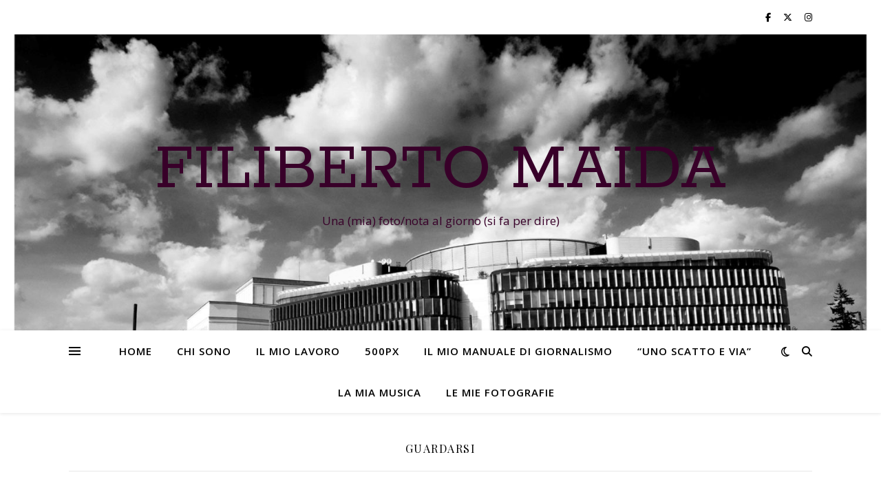

--- FILE ---
content_type: text/html; charset=UTF-8
request_url: https://filibertomaida.it/category/guardarsi/
body_size: 18621
content:
<!DOCTYPE html>
<html lang="it-IT">
<head>
	<meta charset="UTF-8">
	<meta name="viewport" content="width=device-width, initial-scale=1.0" />
	<link rel="profile" href="https://gmpg.org/xfn/11">

<title>Guardarsi &#8211; Filiberto Maida</title>
<meta name='robots' content='max-image-preview:large' />
<link rel='dns-prefetch' href='//static.addtoany.com' />
<link rel='dns-prefetch' href='//fonts.googleapis.com' />
<link rel="alternate" type="application/rss+xml" title="Filiberto Maida &raquo; Feed" href="https://filibertomaida.it/feed/" />
<link rel="alternate" type="application/rss+xml" title="Filiberto Maida &raquo; Feed dei commenti" href="https://filibertomaida.it/comments/feed/" />
<link rel="alternate" type="application/rss+xml" title="Filiberto Maida &raquo; Guardarsi Feed della categoria" href="https://filibertomaida.it/category/guardarsi/feed/" />
<style id='wp-img-auto-sizes-contain-inline-css' type='text/css'>
img:is([sizes=auto i],[sizes^="auto," i]){contain-intrinsic-size:3000px 1500px}
/*# sourceURL=wp-img-auto-sizes-contain-inline-css */
</style>
<link rel='stylesheet' id='dashicons-css' href='https://filibertomaida.it/wp-includes/css/dashicons.min.css?ver=6.9' type='text/css' media='all' />
<link rel='stylesheet' id='post-views-counter-frontend-css' href='https://filibertomaida.it/wp-content/plugins/post-views-counter/css/frontend.min.css?ver=1.6.0' type='text/css' media='all' />
<style id='wp-emoji-styles-inline-css' type='text/css'>

	img.wp-smiley, img.emoji {
		display: inline !important;
		border: none !important;
		box-shadow: none !important;
		height: 1em !important;
		width: 1em !important;
		margin: 0 0.07em !important;
		vertical-align: -0.1em !important;
		background: none !important;
		padding: 0 !important;
	}
/*# sourceURL=wp-emoji-styles-inline-css */
</style>
<style id='wp-block-library-inline-css' type='text/css'>
:root{--wp-block-synced-color:#7a00df;--wp-block-synced-color--rgb:122,0,223;--wp-bound-block-color:var(--wp-block-synced-color);--wp-editor-canvas-background:#ddd;--wp-admin-theme-color:#007cba;--wp-admin-theme-color--rgb:0,124,186;--wp-admin-theme-color-darker-10:#006ba1;--wp-admin-theme-color-darker-10--rgb:0,107,160.5;--wp-admin-theme-color-darker-20:#005a87;--wp-admin-theme-color-darker-20--rgb:0,90,135;--wp-admin-border-width-focus:2px}@media (min-resolution:192dpi){:root{--wp-admin-border-width-focus:1.5px}}.wp-element-button{cursor:pointer}:root .has-very-light-gray-background-color{background-color:#eee}:root .has-very-dark-gray-background-color{background-color:#313131}:root .has-very-light-gray-color{color:#eee}:root .has-very-dark-gray-color{color:#313131}:root .has-vivid-green-cyan-to-vivid-cyan-blue-gradient-background{background:linear-gradient(135deg,#00d084,#0693e3)}:root .has-purple-crush-gradient-background{background:linear-gradient(135deg,#34e2e4,#4721fb 50%,#ab1dfe)}:root .has-hazy-dawn-gradient-background{background:linear-gradient(135deg,#faaca8,#dad0ec)}:root .has-subdued-olive-gradient-background{background:linear-gradient(135deg,#fafae1,#67a671)}:root .has-atomic-cream-gradient-background{background:linear-gradient(135deg,#fdd79a,#004a59)}:root .has-nightshade-gradient-background{background:linear-gradient(135deg,#330968,#31cdcf)}:root .has-midnight-gradient-background{background:linear-gradient(135deg,#020381,#2874fc)}:root{--wp--preset--font-size--normal:16px;--wp--preset--font-size--huge:42px}.has-regular-font-size{font-size:1em}.has-larger-font-size{font-size:2.625em}.has-normal-font-size{font-size:var(--wp--preset--font-size--normal)}.has-huge-font-size{font-size:var(--wp--preset--font-size--huge)}.has-text-align-center{text-align:center}.has-text-align-left{text-align:left}.has-text-align-right{text-align:right}.has-fit-text{white-space:nowrap!important}#end-resizable-editor-section{display:none}.aligncenter{clear:both}.items-justified-left{justify-content:flex-start}.items-justified-center{justify-content:center}.items-justified-right{justify-content:flex-end}.items-justified-space-between{justify-content:space-between}.screen-reader-text{border:0;clip-path:inset(50%);height:1px;margin:-1px;overflow:hidden;padding:0;position:absolute;width:1px;word-wrap:normal!important}.screen-reader-text:focus{background-color:#ddd;clip-path:none;color:#444;display:block;font-size:1em;height:auto;left:5px;line-height:normal;padding:15px 23px 14px;text-decoration:none;top:5px;width:auto;z-index:100000}html :where(.has-border-color){border-style:solid}html :where([style*=border-top-color]){border-top-style:solid}html :where([style*=border-right-color]){border-right-style:solid}html :where([style*=border-bottom-color]){border-bottom-style:solid}html :where([style*=border-left-color]){border-left-style:solid}html :where([style*=border-width]){border-style:solid}html :where([style*=border-top-width]){border-top-style:solid}html :where([style*=border-right-width]){border-right-style:solid}html :where([style*=border-bottom-width]){border-bottom-style:solid}html :where([style*=border-left-width]){border-left-style:solid}html :where(img[class*=wp-image-]){height:auto;max-width:100%}:where(figure){margin:0 0 1em}html :where(.is-position-sticky){--wp-admin--admin-bar--position-offset:var(--wp-admin--admin-bar--height,0px)}@media screen and (max-width:600px){html :where(.is-position-sticky){--wp-admin--admin-bar--position-offset:0px}}

/*# sourceURL=wp-block-library-inline-css */
</style><style id='wp-block-gallery-inline-css' type='text/css'>
.blocks-gallery-grid:not(.has-nested-images),.wp-block-gallery:not(.has-nested-images){display:flex;flex-wrap:wrap;list-style-type:none;margin:0;padding:0}.blocks-gallery-grid:not(.has-nested-images) .blocks-gallery-image,.blocks-gallery-grid:not(.has-nested-images) .blocks-gallery-item,.wp-block-gallery:not(.has-nested-images) .blocks-gallery-image,.wp-block-gallery:not(.has-nested-images) .blocks-gallery-item{display:flex;flex-direction:column;flex-grow:1;justify-content:center;margin:0 1em 1em 0;position:relative;width:calc(50% - 1em)}.blocks-gallery-grid:not(.has-nested-images) .blocks-gallery-image:nth-of-type(2n),.blocks-gallery-grid:not(.has-nested-images) .blocks-gallery-item:nth-of-type(2n),.wp-block-gallery:not(.has-nested-images) .blocks-gallery-image:nth-of-type(2n),.wp-block-gallery:not(.has-nested-images) .blocks-gallery-item:nth-of-type(2n){margin-right:0}.blocks-gallery-grid:not(.has-nested-images) .blocks-gallery-image figure,.blocks-gallery-grid:not(.has-nested-images) .blocks-gallery-item figure,.wp-block-gallery:not(.has-nested-images) .blocks-gallery-image figure,.wp-block-gallery:not(.has-nested-images) .blocks-gallery-item figure{align-items:flex-end;display:flex;height:100%;justify-content:flex-start;margin:0}.blocks-gallery-grid:not(.has-nested-images) .blocks-gallery-image img,.blocks-gallery-grid:not(.has-nested-images) .blocks-gallery-item img,.wp-block-gallery:not(.has-nested-images) .blocks-gallery-image img,.wp-block-gallery:not(.has-nested-images) .blocks-gallery-item img{display:block;height:auto;max-width:100%;width:auto}.blocks-gallery-grid:not(.has-nested-images) .blocks-gallery-image figcaption,.blocks-gallery-grid:not(.has-nested-images) .blocks-gallery-item figcaption,.wp-block-gallery:not(.has-nested-images) .blocks-gallery-image figcaption,.wp-block-gallery:not(.has-nested-images) .blocks-gallery-item figcaption{background:linear-gradient(0deg,#000000b3,#0000004d 70%,#0000);bottom:0;box-sizing:border-box;color:#fff;font-size:.8em;margin:0;max-height:100%;overflow:auto;padding:3em .77em .7em;position:absolute;text-align:center;width:100%;z-index:2}.blocks-gallery-grid:not(.has-nested-images) .blocks-gallery-image figcaption img,.blocks-gallery-grid:not(.has-nested-images) .blocks-gallery-item figcaption img,.wp-block-gallery:not(.has-nested-images) .blocks-gallery-image figcaption img,.wp-block-gallery:not(.has-nested-images) .blocks-gallery-item figcaption img{display:inline}.blocks-gallery-grid:not(.has-nested-images) figcaption,.wp-block-gallery:not(.has-nested-images) figcaption{flex-grow:1}.blocks-gallery-grid:not(.has-nested-images).is-cropped .blocks-gallery-image a,.blocks-gallery-grid:not(.has-nested-images).is-cropped .blocks-gallery-image img,.blocks-gallery-grid:not(.has-nested-images).is-cropped .blocks-gallery-item a,.blocks-gallery-grid:not(.has-nested-images).is-cropped .blocks-gallery-item img,.wp-block-gallery:not(.has-nested-images).is-cropped .blocks-gallery-image a,.wp-block-gallery:not(.has-nested-images).is-cropped .blocks-gallery-image img,.wp-block-gallery:not(.has-nested-images).is-cropped .blocks-gallery-item a,.wp-block-gallery:not(.has-nested-images).is-cropped .blocks-gallery-item img{flex:1;height:100%;object-fit:cover;width:100%}.blocks-gallery-grid:not(.has-nested-images).columns-1 .blocks-gallery-image,.blocks-gallery-grid:not(.has-nested-images).columns-1 .blocks-gallery-item,.wp-block-gallery:not(.has-nested-images).columns-1 .blocks-gallery-image,.wp-block-gallery:not(.has-nested-images).columns-1 .blocks-gallery-item{margin-right:0;width:100%}@media (min-width:600px){.blocks-gallery-grid:not(.has-nested-images).columns-3 .blocks-gallery-image,.blocks-gallery-grid:not(.has-nested-images).columns-3 .blocks-gallery-item,.wp-block-gallery:not(.has-nested-images).columns-3 .blocks-gallery-image,.wp-block-gallery:not(.has-nested-images).columns-3 .blocks-gallery-item{margin-right:1em;width:calc(33.33333% - .66667em)}.blocks-gallery-grid:not(.has-nested-images).columns-4 .blocks-gallery-image,.blocks-gallery-grid:not(.has-nested-images).columns-4 .blocks-gallery-item,.wp-block-gallery:not(.has-nested-images).columns-4 .blocks-gallery-image,.wp-block-gallery:not(.has-nested-images).columns-4 .blocks-gallery-item{margin-right:1em;width:calc(25% - .75em)}.blocks-gallery-grid:not(.has-nested-images).columns-5 .blocks-gallery-image,.blocks-gallery-grid:not(.has-nested-images).columns-5 .blocks-gallery-item,.wp-block-gallery:not(.has-nested-images).columns-5 .blocks-gallery-image,.wp-block-gallery:not(.has-nested-images).columns-5 .blocks-gallery-item{margin-right:1em;width:calc(20% - .8em)}.blocks-gallery-grid:not(.has-nested-images).columns-6 .blocks-gallery-image,.blocks-gallery-grid:not(.has-nested-images).columns-6 .blocks-gallery-item,.wp-block-gallery:not(.has-nested-images).columns-6 .blocks-gallery-image,.wp-block-gallery:not(.has-nested-images).columns-6 .blocks-gallery-item{margin-right:1em;width:calc(16.66667% - .83333em)}.blocks-gallery-grid:not(.has-nested-images).columns-7 .blocks-gallery-image,.blocks-gallery-grid:not(.has-nested-images).columns-7 .blocks-gallery-item,.wp-block-gallery:not(.has-nested-images).columns-7 .blocks-gallery-image,.wp-block-gallery:not(.has-nested-images).columns-7 .blocks-gallery-item{margin-right:1em;width:calc(14.28571% - .85714em)}.blocks-gallery-grid:not(.has-nested-images).columns-8 .blocks-gallery-image,.blocks-gallery-grid:not(.has-nested-images).columns-8 .blocks-gallery-item,.wp-block-gallery:not(.has-nested-images).columns-8 .blocks-gallery-image,.wp-block-gallery:not(.has-nested-images).columns-8 .blocks-gallery-item{margin-right:1em;width:calc(12.5% - .875em)}.blocks-gallery-grid:not(.has-nested-images).columns-1 .blocks-gallery-image:nth-of-type(1n),.blocks-gallery-grid:not(.has-nested-images).columns-1 .blocks-gallery-item:nth-of-type(1n),.blocks-gallery-grid:not(.has-nested-images).columns-2 .blocks-gallery-image:nth-of-type(2n),.blocks-gallery-grid:not(.has-nested-images).columns-2 .blocks-gallery-item:nth-of-type(2n),.blocks-gallery-grid:not(.has-nested-images).columns-3 .blocks-gallery-image:nth-of-type(3n),.blocks-gallery-grid:not(.has-nested-images).columns-3 .blocks-gallery-item:nth-of-type(3n),.blocks-gallery-grid:not(.has-nested-images).columns-4 .blocks-gallery-image:nth-of-type(4n),.blocks-gallery-grid:not(.has-nested-images).columns-4 .blocks-gallery-item:nth-of-type(4n),.blocks-gallery-grid:not(.has-nested-images).columns-5 .blocks-gallery-image:nth-of-type(5n),.blocks-gallery-grid:not(.has-nested-images).columns-5 .blocks-gallery-item:nth-of-type(5n),.blocks-gallery-grid:not(.has-nested-images).columns-6 .blocks-gallery-image:nth-of-type(6n),.blocks-gallery-grid:not(.has-nested-images).columns-6 .blocks-gallery-item:nth-of-type(6n),.blocks-gallery-grid:not(.has-nested-images).columns-7 .blocks-gallery-image:nth-of-type(7n),.blocks-gallery-grid:not(.has-nested-images).columns-7 .blocks-gallery-item:nth-of-type(7n),.blocks-gallery-grid:not(.has-nested-images).columns-8 .blocks-gallery-image:nth-of-type(8n),.blocks-gallery-grid:not(.has-nested-images).columns-8 .blocks-gallery-item:nth-of-type(8n),.wp-block-gallery:not(.has-nested-images).columns-1 .blocks-gallery-image:nth-of-type(1n),.wp-block-gallery:not(.has-nested-images).columns-1 .blocks-gallery-item:nth-of-type(1n),.wp-block-gallery:not(.has-nested-images).columns-2 .blocks-gallery-image:nth-of-type(2n),.wp-block-gallery:not(.has-nested-images).columns-2 .blocks-gallery-item:nth-of-type(2n),.wp-block-gallery:not(.has-nested-images).columns-3 .blocks-gallery-image:nth-of-type(3n),.wp-block-gallery:not(.has-nested-images).columns-3 .blocks-gallery-item:nth-of-type(3n),.wp-block-gallery:not(.has-nested-images).columns-4 .blocks-gallery-image:nth-of-type(4n),.wp-block-gallery:not(.has-nested-images).columns-4 .blocks-gallery-item:nth-of-type(4n),.wp-block-gallery:not(.has-nested-images).columns-5 .blocks-gallery-image:nth-of-type(5n),.wp-block-gallery:not(.has-nested-images).columns-5 .blocks-gallery-item:nth-of-type(5n),.wp-block-gallery:not(.has-nested-images).columns-6 .blocks-gallery-image:nth-of-type(6n),.wp-block-gallery:not(.has-nested-images).columns-6 .blocks-gallery-item:nth-of-type(6n),.wp-block-gallery:not(.has-nested-images).columns-7 .blocks-gallery-image:nth-of-type(7n),.wp-block-gallery:not(.has-nested-images).columns-7 .blocks-gallery-item:nth-of-type(7n),.wp-block-gallery:not(.has-nested-images).columns-8 .blocks-gallery-image:nth-of-type(8n),.wp-block-gallery:not(.has-nested-images).columns-8 .blocks-gallery-item:nth-of-type(8n){margin-right:0}}.blocks-gallery-grid:not(.has-nested-images) .blocks-gallery-image:last-child,.blocks-gallery-grid:not(.has-nested-images) .blocks-gallery-item:last-child,.wp-block-gallery:not(.has-nested-images) .blocks-gallery-image:last-child,.wp-block-gallery:not(.has-nested-images) .blocks-gallery-item:last-child{margin-right:0}.blocks-gallery-grid:not(.has-nested-images).alignleft,.blocks-gallery-grid:not(.has-nested-images).alignright,.wp-block-gallery:not(.has-nested-images).alignleft,.wp-block-gallery:not(.has-nested-images).alignright{max-width:420px;width:100%}.blocks-gallery-grid:not(.has-nested-images).aligncenter .blocks-gallery-item figure,.wp-block-gallery:not(.has-nested-images).aligncenter .blocks-gallery-item figure{justify-content:center}.wp-block-gallery:not(.is-cropped) .blocks-gallery-item{align-self:flex-start}figure.wp-block-gallery.has-nested-images{align-items:normal}.wp-block-gallery.has-nested-images figure.wp-block-image:not(#individual-image){margin:0;width:calc(50% - var(--wp--style--unstable-gallery-gap, 16px)/2)}.wp-block-gallery.has-nested-images figure.wp-block-image{box-sizing:border-box;display:flex;flex-direction:column;flex-grow:1;justify-content:center;max-width:100%;position:relative}.wp-block-gallery.has-nested-images figure.wp-block-image>a,.wp-block-gallery.has-nested-images figure.wp-block-image>div{flex-direction:column;flex-grow:1;margin:0}.wp-block-gallery.has-nested-images figure.wp-block-image img{display:block;height:auto;max-width:100%!important;width:auto}.wp-block-gallery.has-nested-images figure.wp-block-image figcaption,.wp-block-gallery.has-nested-images figure.wp-block-image:has(figcaption):before{bottom:0;left:0;max-height:100%;position:absolute;right:0}.wp-block-gallery.has-nested-images figure.wp-block-image:has(figcaption):before{backdrop-filter:blur(3px);content:"";height:100%;-webkit-mask-image:linear-gradient(0deg,#000 20%,#0000);mask-image:linear-gradient(0deg,#000 20%,#0000);max-height:40%;pointer-events:none}.wp-block-gallery.has-nested-images figure.wp-block-image figcaption{box-sizing:border-box;color:#fff;font-size:13px;margin:0;overflow:auto;padding:1em;text-align:center;text-shadow:0 0 1.5px #000}.wp-block-gallery.has-nested-images figure.wp-block-image figcaption::-webkit-scrollbar{height:12px;width:12px}.wp-block-gallery.has-nested-images figure.wp-block-image figcaption::-webkit-scrollbar-track{background-color:initial}.wp-block-gallery.has-nested-images figure.wp-block-image figcaption::-webkit-scrollbar-thumb{background-clip:padding-box;background-color:initial;border:3px solid #0000;border-radius:8px}.wp-block-gallery.has-nested-images figure.wp-block-image figcaption:focus-within::-webkit-scrollbar-thumb,.wp-block-gallery.has-nested-images figure.wp-block-image figcaption:focus::-webkit-scrollbar-thumb,.wp-block-gallery.has-nested-images figure.wp-block-image figcaption:hover::-webkit-scrollbar-thumb{background-color:#fffc}.wp-block-gallery.has-nested-images figure.wp-block-image figcaption{scrollbar-color:#0000 #0000;scrollbar-gutter:stable both-edges;scrollbar-width:thin}.wp-block-gallery.has-nested-images figure.wp-block-image figcaption:focus,.wp-block-gallery.has-nested-images figure.wp-block-image figcaption:focus-within,.wp-block-gallery.has-nested-images figure.wp-block-image figcaption:hover{scrollbar-color:#fffc #0000}.wp-block-gallery.has-nested-images figure.wp-block-image figcaption{will-change:transform}@media (hover:none){.wp-block-gallery.has-nested-images figure.wp-block-image figcaption{scrollbar-color:#fffc #0000}}.wp-block-gallery.has-nested-images figure.wp-block-image figcaption{background:linear-gradient(0deg,#0006,#0000)}.wp-block-gallery.has-nested-images figure.wp-block-image figcaption img{display:inline}.wp-block-gallery.has-nested-images figure.wp-block-image figcaption a{color:inherit}.wp-block-gallery.has-nested-images figure.wp-block-image.has-custom-border img{box-sizing:border-box}.wp-block-gallery.has-nested-images figure.wp-block-image.has-custom-border>a,.wp-block-gallery.has-nested-images figure.wp-block-image.has-custom-border>div,.wp-block-gallery.has-nested-images figure.wp-block-image.is-style-rounded>a,.wp-block-gallery.has-nested-images figure.wp-block-image.is-style-rounded>div{flex:1 1 auto}.wp-block-gallery.has-nested-images figure.wp-block-image.has-custom-border figcaption,.wp-block-gallery.has-nested-images figure.wp-block-image.is-style-rounded figcaption{background:none;color:inherit;flex:initial;margin:0;padding:10px 10px 9px;position:relative;text-shadow:none}.wp-block-gallery.has-nested-images figure.wp-block-image.has-custom-border:before,.wp-block-gallery.has-nested-images figure.wp-block-image.is-style-rounded:before{content:none}.wp-block-gallery.has-nested-images figcaption{flex-basis:100%;flex-grow:1;text-align:center}.wp-block-gallery.has-nested-images:not(.is-cropped) figure.wp-block-image:not(#individual-image){margin-bottom:auto;margin-top:0}.wp-block-gallery.has-nested-images.is-cropped figure.wp-block-image:not(#individual-image){align-self:inherit}.wp-block-gallery.has-nested-images.is-cropped figure.wp-block-image:not(#individual-image)>a,.wp-block-gallery.has-nested-images.is-cropped figure.wp-block-image:not(#individual-image)>div:not(.components-drop-zone){display:flex}.wp-block-gallery.has-nested-images.is-cropped figure.wp-block-image:not(#individual-image) a,.wp-block-gallery.has-nested-images.is-cropped figure.wp-block-image:not(#individual-image) img{flex:1 0 0%;height:100%;object-fit:cover;width:100%}.wp-block-gallery.has-nested-images.columns-1 figure.wp-block-image:not(#individual-image){width:100%}@media (min-width:600px){.wp-block-gallery.has-nested-images.columns-3 figure.wp-block-image:not(#individual-image){width:calc(33.33333% - var(--wp--style--unstable-gallery-gap, 16px)*.66667)}.wp-block-gallery.has-nested-images.columns-4 figure.wp-block-image:not(#individual-image){width:calc(25% - var(--wp--style--unstable-gallery-gap, 16px)*.75)}.wp-block-gallery.has-nested-images.columns-5 figure.wp-block-image:not(#individual-image){width:calc(20% - var(--wp--style--unstable-gallery-gap, 16px)*.8)}.wp-block-gallery.has-nested-images.columns-6 figure.wp-block-image:not(#individual-image){width:calc(16.66667% - var(--wp--style--unstable-gallery-gap, 16px)*.83333)}.wp-block-gallery.has-nested-images.columns-7 figure.wp-block-image:not(#individual-image){width:calc(14.28571% - var(--wp--style--unstable-gallery-gap, 16px)*.85714)}.wp-block-gallery.has-nested-images.columns-8 figure.wp-block-image:not(#individual-image){width:calc(12.5% - var(--wp--style--unstable-gallery-gap, 16px)*.875)}.wp-block-gallery.has-nested-images.columns-default figure.wp-block-image:not(#individual-image){width:calc(33.33% - var(--wp--style--unstable-gallery-gap, 16px)*.66667)}.wp-block-gallery.has-nested-images.columns-default figure.wp-block-image:not(#individual-image):first-child:nth-last-child(2),.wp-block-gallery.has-nested-images.columns-default figure.wp-block-image:not(#individual-image):first-child:nth-last-child(2)~figure.wp-block-image:not(#individual-image){width:calc(50% - var(--wp--style--unstable-gallery-gap, 16px)*.5)}.wp-block-gallery.has-nested-images.columns-default figure.wp-block-image:not(#individual-image):first-child:last-child{width:100%}}.wp-block-gallery.has-nested-images.alignleft,.wp-block-gallery.has-nested-images.alignright{max-width:420px;width:100%}.wp-block-gallery.has-nested-images.aligncenter{justify-content:center}
/*# sourceURL=https://filibertomaida.it/wp-includes/blocks/gallery/style.min.css */
</style>
<style id='wp-block-image-inline-css' type='text/css'>
.wp-block-image>a,.wp-block-image>figure>a{display:inline-block}.wp-block-image img{box-sizing:border-box;height:auto;max-width:100%;vertical-align:bottom}@media not (prefers-reduced-motion){.wp-block-image img.hide{visibility:hidden}.wp-block-image img.show{animation:show-content-image .4s}}.wp-block-image[style*=border-radius] img,.wp-block-image[style*=border-radius]>a{border-radius:inherit}.wp-block-image.has-custom-border img{box-sizing:border-box}.wp-block-image.aligncenter{text-align:center}.wp-block-image.alignfull>a,.wp-block-image.alignwide>a{width:100%}.wp-block-image.alignfull img,.wp-block-image.alignwide img{height:auto;width:100%}.wp-block-image .aligncenter,.wp-block-image .alignleft,.wp-block-image .alignright,.wp-block-image.aligncenter,.wp-block-image.alignleft,.wp-block-image.alignright{display:table}.wp-block-image .aligncenter>figcaption,.wp-block-image .alignleft>figcaption,.wp-block-image .alignright>figcaption,.wp-block-image.aligncenter>figcaption,.wp-block-image.alignleft>figcaption,.wp-block-image.alignright>figcaption{caption-side:bottom;display:table-caption}.wp-block-image .alignleft{float:left;margin:.5em 1em .5em 0}.wp-block-image .alignright{float:right;margin:.5em 0 .5em 1em}.wp-block-image .aligncenter{margin-left:auto;margin-right:auto}.wp-block-image :where(figcaption){margin-bottom:1em;margin-top:.5em}.wp-block-image.is-style-circle-mask img{border-radius:9999px}@supports ((-webkit-mask-image:none) or (mask-image:none)) or (-webkit-mask-image:none){.wp-block-image.is-style-circle-mask img{border-radius:0;-webkit-mask-image:url('data:image/svg+xml;utf8,<svg viewBox="0 0 100 100" xmlns="http://www.w3.org/2000/svg"><circle cx="50" cy="50" r="50"/></svg>');mask-image:url('data:image/svg+xml;utf8,<svg viewBox="0 0 100 100" xmlns="http://www.w3.org/2000/svg"><circle cx="50" cy="50" r="50"/></svg>');mask-mode:alpha;-webkit-mask-position:center;mask-position:center;-webkit-mask-repeat:no-repeat;mask-repeat:no-repeat;-webkit-mask-size:contain;mask-size:contain}}:root :where(.wp-block-image.is-style-rounded img,.wp-block-image .is-style-rounded img){border-radius:9999px}.wp-block-image figure{margin:0}.wp-lightbox-container{display:flex;flex-direction:column;position:relative}.wp-lightbox-container img{cursor:zoom-in}.wp-lightbox-container img:hover+button{opacity:1}.wp-lightbox-container button{align-items:center;backdrop-filter:blur(16px) saturate(180%);background-color:#5a5a5a40;border:none;border-radius:4px;cursor:zoom-in;display:flex;height:20px;justify-content:center;opacity:0;padding:0;position:absolute;right:16px;text-align:center;top:16px;width:20px;z-index:100}@media not (prefers-reduced-motion){.wp-lightbox-container button{transition:opacity .2s ease}}.wp-lightbox-container button:focus-visible{outline:3px auto #5a5a5a40;outline:3px auto -webkit-focus-ring-color;outline-offset:3px}.wp-lightbox-container button:hover{cursor:pointer;opacity:1}.wp-lightbox-container button:focus{opacity:1}.wp-lightbox-container button:focus,.wp-lightbox-container button:hover,.wp-lightbox-container button:not(:hover):not(:active):not(.has-background){background-color:#5a5a5a40;border:none}.wp-lightbox-overlay{box-sizing:border-box;cursor:zoom-out;height:100vh;left:0;overflow:hidden;position:fixed;top:0;visibility:hidden;width:100%;z-index:100000}.wp-lightbox-overlay .close-button{align-items:center;cursor:pointer;display:flex;justify-content:center;min-height:40px;min-width:40px;padding:0;position:absolute;right:calc(env(safe-area-inset-right) + 16px);top:calc(env(safe-area-inset-top) + 16px);z-index:5000000}.wp-lightbox-overlay .close-button:focus,.wp-lightbox-overlay .close-button:hover,.wp-lightbox-overlay .close-button:not(:hover):not(:active):not(.has-background){background:none;border:none}.wp-lightbox-overlay .lightbox-image-container{height:var(--wp--lightbox-container-height);left:50%;overflow:hidden;position:absolute;top:50%;transform:translate(-50%,-50%);transform-origin:top left;width:var(--wp--lightbox-container-width);z-index:9999999999}.wp-lightbox-overlay .wp-block-image{align-items:center;box-sizing:border-box;display:flex;height:100%;justify-content:center;margin:0;position:relative;transform-origin:0 0;width:100%;z-index:3000000}.wp-lightbox-overlay .wp-block-image img{height:var(--wp--lightbox-image-height);min-height:var(--wp--lightbox-image-height);min-width:var(--wp--lightbox-image-width);width:var(--wp--lightbox-image-width)}.wp-lightbox-overlay .wp-block-image figcaption{display:none}.wp-lightbox-overlay button{background:none;border:none}.wp-lightbox-overlay .scrim{background-color:#fff;height:100%;opacity:.9;position:absolute;width:100%;z-index:2000000}.wp-lightbox-overlay.active{visibility:visible}@media not (prefers-reduced-motion){.wp-lightbox-overlay.active{animation:turn-on-visibility .25s both}.wp-lightbox-overlay.active img{animation:turn-on-visibility .35s both}.wp-lightbox-overlay.show-closing-animation:not(.active){animation:turn-off-visibility .35s both}.wp-lightbox-overlay.show-closing-animation:not(.active) img{animation:turn-off-visibility .25s both}.wp-lightbox-overlay.zoom.active{animation:none;opacity:1;visibility:visible}.wp-lightbox-overlay.zoom.active .lightbox-image-container{animation:lightbox-zoom-in .4s}.wp-lightbox-overlay.zoom.active .lightbox-image-container img{animation:none}.wp-lightbox-overlay.zoom.active .scrim{animation:turn-on-visibility .4s forwards}.wp-lightbox-overlay.zoom.show-closing-animation:not(.active){animation:none}.wp-lightbox-overlay.zoom.show-closing-animation:not(.active) .lightbox-image-container{animation:lightbox-zoom-out .4s}.wp-lightbox-overlay.zoom.show-closing-animation:not(.active) .lightbox-image-container img{animation:none}.wp-lightbox-overlay.zoom.show-closing-animation:not(.active) .scrim{animation:turn-off-visibility .4s forwards}}@keyframes show-content-image{0%{visibility:hidden}99%{visibility:hidden}to{visibility:visible}}@keyframes turn-on-visibility{0%{opacity:0}to{opacity:1}}@keyframes turn-off-visibility{0%{opacity:1;visibility:visible}99%{opacity:0;visibility:visible}to{opacity:0;visibility:hidden}}@keyframes lightbox-zoom-in{0%{transform:translate(calc((-100vw + var(--wp--lightbox-scrollbar-width))/2 + var(--wp--lightbox-initial-left-position)),calc(-50vh + var(--wp--lightbox-initial-top-position))) scale(var(--wp--lightbox-scale))}to{transform:translate(-50%,-50%) scale(1)}}@keyframes lightbox-zoom-out{0%{transform:translate(-50%,-50%) scale(1);visibility:visible}99%{visibility:visible}to{transform:translate(calc((-100vw + var(--wp--lightbox-scrollbar-width))/2 + var(--wp--lightbox-initial-left-position)),calc(-50vh + var(--wp--lightbox-initial-top-position))) scale(var(--wp--lightbox-scale));visibility:hidden}}
/*# sourceURL=https://filibertomaida.it/wp-includes/blocks/image/style.min.css */
</style>
<style id='wp-block-paragraph-inline-css' type='text/css'>
.is-small-text{font-size:.875em}.is-regular-text{font-size:1em}.is-large-text{font-size:2.25em}.is-larger-text{font-size:3em}.has-drop-cap:not(:focus):first-letter{float:left;font-size:8.4em;font-style:normal;font-weight:100;line-height:.68;margin:.05em .1em 0 0;text-transform:uppercase}body.rtl .has-drop-cap:not(:focus):first-letter{float:none;margin-left:.1em}p.has-drop-cap.has-background{overflow:hidden}:root :where(p.has-background){padding:1.25em 2.375em}:where(p.has-text-color:not(.has-link-color)) a{color:inherit}p.has-text-align-left[style*="writing-mode:vertical-lr"],p.has-text-align-right[style*="writing-mode:vertical-rl"]{rotate:180deg}
/*# sourceURL=https://filibertomaida.it/wp-includes/blocks/paragraph/style.min.css */
</style>
<style id='global-styles-inline-css' type='text/css'>
:root{--wp--preset--aspect-ratio--square: 1;--wp--preset--aspect-ratio--4-3: 4/3;--wp--preset--aspect-ratio--3-4: 3/4;--wp--preset--aspect-ratio--3-2: 3/2;--wp--preset--aspect-ratio--2-3: 2/3;--wp--preset--aspect-ratio--16-9: 16/9;--wp--preset--aspect-ratio--9-16: 9/16;--wp--preset--color--black: #000000;--wp--preset--color--cyan-bluish-gray: #abb8c3;--wp--preset--color--white: #ffffff;--wp--preset--color--pale-pink: #f78da7;--wp--preset--color--vivid-red: #cf2e2e;--wp--preset--color--luminous-vivid-orange: #ff6900;--wp--preset--color--luminous-vivid-amber: #fcb900;--wp--preset--color--light-green-cyan: #7bdcb5;--wp--preset--color--vivid-green-cyan: #00d084;--wp--preset--color--pale-cyan-blue: #8ed1fc;--wp--preset--color--vivid-cyan-blue: #0693e3;--wp--preset--color--vivid-purple: #9b51e0;--wp--preset--gradient--vivid-cyan-blue-to-vivid-purple: linear-gradient(135deg,rgb(6,147,227) 0%,rgb(155,81,224) 100%);--wp--preset--gradient--light-green-cyan-to-vivid-green-cyan: linear-gradient(135deg,rgb(122,220,180) 0%,rgb(0,208,130) 100%);--wp--preset--gradient--luminous-vivid-amber-to-luminous-vivid-orange: linear-gradient(135deg,rgb(252,185,0) 0%,rgb(255,105,0) 100%);--wp--preset--gradient--luminous-vivid-orange-to-vivid-red: linear-gradient(135deg,rgb(255,105,0) 0%,rgb(207,46,46) 100%);--wp--preset--gradient--very-light-gray-to-cyan-bluish-gray: linear-gradient(135deg,rgb(238,238,238) 0%,rgb(169,184,195) 100%);--wp--preset--gradient--cool-to-warm-spectrum: linear-gradient(135deg,rgb(74,234,220) 0%,rgb(151,120,209) 20%,rgb(207,42,186) 40%,rgb(238,44,130) 60%,rgb(251,105,98) 80%,rgb(254,248,76) 100%);--wp--preset--gradient--blush-light-purple: linear-gradient(135deg,rgb(255,206,236) 0%,rgb(152,150,240) 100%);--wp--preset--gradient--blush-bordeaux: linear-gradient(135deg,rgb(254,205,165) 0%,rgb(254,45,45) 50%,rgb(107,0,62) 100%);--wp--preset--gradient--luminous-dusk: linear-gradient(135deg,rgb(255,203,112) 0%,rgb(199,81,192) 50%,rgb(65,88,208) 100%);--wp--preset--gradient--pale-ocean: linear-gradient(135deg,rgb(255,245,203) 0%,rgb(182,227,212) 50%,rgb(51,167,181) 100%);--wp--preset--gradient--electric-grass: linear-gradient(135deg,rgb(202,248,128) 0%,rgb(113,206,126) 100%);--wp--preset--gradient--midnight: linear-gradient(135deg,rgb(2,3,129) 0%,rgb(40,116,252) 100%);--wp--preset--font-size--small: 13px;--wp--preset--font-size--medium: 20px;--wp--preset--font-size--large: 36px;--wp--preset--font-size--x-large: 42px;--wp--preset--spacing--20: 0.44rem;--wp--preset--spacing--30: 0.67rem;--wp--preset--spacing--40: 1rem;--wp--preset--spacing--50: 1.5rem;--wp--preset--spacing--60: 2.25rem;--wp--preset--spacing--70: 3.38rem;--wp--preset--spacing--80: 5.06rem;--wp--preset--shadow--natural: 6px 6px 9px rgba(0, 0, 0, 0.2);--wp--preset--shadow--deep: 12px 12px 50px rgba(0, 0, 0, 0.4);--wp--preset--shadow--sharp: 6px 6px 0px rgba(0, 0, 0, 0.2);--wp--preset--shadow--outlined: 6px 6px 0px -3px rgb(255, 255, 255), 6px 6px rgb(0, 0, 0);--wp--preset--shadow--crisp: 6px 6px 0px rgb(0, 0, 0);}:root :where(.is-layout-flow) > :first-child{margin-block-start: 0;}:root :where(.is-layout-flow) > :last-child{margin-block-end: 0;}:root :where(.is-layout-flow) > *{margin-block-start: 24px;margin-block-end: 0;}:root :where(.is-layout-constrained) > :first-child{margin-block-start: 0;}:root :where(.is-layout-constrained) > :last-child{margin-block-end: 0;}:root :where(.is-layout-constrained) > *{margin-block-start: 24px;margin-block-end: 0;}:root :where(.is-layout-flex){gap: 24px;}:root :where(.is-layout-grid){gap: 24px;}body .is-layout-flex{display: flex;}.is-layout-flex{flex-wrap: wrap;align-items: center;}.is-layout-flex > :is(*, div){margin: 0;}body .is-layout-grid{display: grid;}.is-layout-grid > :is(*, div){margin: 0;}.has-black-color{color: var(--wp--preset--color--black) !important;}.has-cyan-bluish-gray-color{color: var(--wp--preset--color--cyan-bluish-gray) !important;}.has-white-color{color: var(--wp--preset--color--white) !important;}.has-pale-pink-color{color: var(--wp--preset--color--pale-pink) !important;}.has-vivid-red-color{color: var(--wp--preset--color--vivid-red) !important;}.has-luminous-vivid-orange-color{color: var(--wp--preset--color--luminous-vivid-orange) !important;}.has-luminous-vivid-amber-color{color: var(--wp--preset--color--luminous-vivid-amber) !important;}.has-light-green-cyan-color{color: var(--wp--preset--color--light-green-cyan) !important;}.has-vivid-green-cyan-color{color: var(--wp--preset--color--vivid-green-cyan) !important;}.has-pale-cyan-blue-color{color: var(--wp--preset--color--pale-cyan-blue) !important;}.has-vivid-cyan-blue-color{color: var(--wp--preset--color--vivid-cyan-blue) !important;}.has-vivid-purple-color{color: var(--wp--preset--color--vivid-purple) !important;}.has-black-background-color{background-color: var(--wp--preset--color--black) !important;}.has-cyan-bluish-gray-background-color{background-color: var(--wp--preset--color--cyan-bluish-gray) !important;}.has-white-background-color{background-color: var(--wp--preset--color--white) !important;}.has-pale-pink-background-color{background-color: var(--wp--preset--color--pale-pink) !important;}.has-vivid-red-background-color{background-color: var(--wp--preset--color--vivid-red) !important;}.has-luminous-vivid-orange-background-color{background-color: var(--wp--preset--color--luminous-vivid-orange) !important;}.has-luminous-vivid-amber-background-color{background-color: var(--wp--preset--color--luminous-vivid-amber) !important;}.has-light-green-cyan-background-color{background-color: var(--wp--preset--color--light-green-cyan) !important;}.has-vivid-green-cyan-background-color{background-color: var(--wp--preset--color--vivid-green-cyan) !important;}.has-pale-cyan-blue-background-color{background-color: var(--wp--preset--color--pale-cyan-blue) !important;}.has-vivid-cyan-blue-background-color{background-color: var(--wp--preset--color--vivid-cyan-blue) !important;}.has-vivid-purple-background-color{background-color: var(--wp--preset--color--vivid-purple) !important;}.has-black-border-color{border-color: var(--wp--preset--color--black) !important;}.has-cyan-bluish-gray-border-color{border-color: var(--wp--preset--color--cyan-bluish-gray) !important;}.has-white-border-color{border-color: var(--wp--preset--color--white) !important;}.has-pale-pink-border-color{border-color: var(--wp--preset--color--pale-pink) !important;}.has-vivid-red-border-color{border-color: var(--wp--preset--color--vivid-red) !important;}.has-luminous-vivid-orange-border-color{border-color: var(--wp--preset--color--luminous-vivid-orange) !important;}.has-luminous-vivid-amber-border-color{border-color: var(--wp--preset--color--luminous-vivid-amber) !important;}.has-light-green-cyan-border-color{border-color: var(--wp--preset--color--light-green-cyan) !important;}.has-vivid-green-cyan-border-color{border-color: var(--wp--preset--color--vivid-green-cyan) !important;}.has-pale-cyan-blue-border-color{border-color: var(--wp--preset--color--pale-cyan-blue) !important;}.has-vivid-cyan-blue-border-color{border-color: var(--wp--preset--color--vivid-cyan-blue) !important;}.has-vivid-purple-border-color{border-color: var(--wp--preset--color--vivid-purple) !important;}.has-vivid-cyan-blue-to-vivid-purple-gradient-background{background: var(--wp--preset--gradient--vivid-cyan-blue-to-vivid-purple) !important;}.has-light-green-cyan-to-vivid-green-cyan-gradient-background{background: var(--wp--preset--gradient--light-green-cyan-to-vivid-green-cyan) !important;}.has-luminous-vivid-amber-to-luminous-vivid-orange-gradient-background{background: var(--wp--preset--gradient--luminous-vivid-amber-to-luminous-vivid-orange) !important;}.has-luminous-vivid-orange-to-vivid-red-gradient-background{background: var(--wp--preset--gradient--luminous-vivid-orange-to-vivid-red) !important;}.has-very-light-gray-to-cyan-bluish-gray-gradient-background{background: var(--wp--preset--gradient--very-light-gray-to-cyan-bluish-gray) !important;}.has-cool-to-warm-spectrum-gradient-background{background: var(--wp--preset--gradient--cool-to-warm-spectrum) !important;}.has-blush-light-purple-gradient-background{background: var(--wp--preset--gradient--blush-light-purple) !important;}.has-blush-bordeaux-gradient-background{background: var(--wp--preset--gradient--blush-bordeaux) !important;}.has-luminous-dusk-gradient-background{background: var(--wp--preset--gradient--luminous-dusk) !important;}.has-pale-ocean-gradient-background{background: var(--wp--preset--gradient--pale-ocean) !important;}.has-electric-grass-gradient-background{background: var(--wp--preset--gradient--electric-grass) !important;}.has-midnight-gradient-background{background: var(--wp--preset--gradient--midnight) !important;}.has-small-font-size{font-size: var(--wp--preset--font-size--small) !important;}.has-medium-font-size{font-size: var(--wp--preset--font-size--medium) !important;}.has-large-font-size{font-size: var(--wp--preset--font-size--large) !important;}.has-x-large-font-size{font-size: var(--wp--preset--font-size--x-large) !important;}
/*# sourceURL=global-styles-inline-css */
</style>
<style id='core-block-supports-inline-css' type='text/css'>
.wp-block-gallery.wp-block-gallery-1{--wp--style--unstable-gallery-gap:var( --wp--style--gallery-gap-default, var( --gallery-block--gutter-size, var( --wp--style--block-gap, 0.5em ) ) );gap:var( --wp--style--gallery-gap-default, var( --gallery-block--gutter-size, var( --wp--style--block-gap, 0.5em ) ) );}
/*# sourceURL=core-block-supports-inline-css */
</style>

<style id='classic-theme-styles-inline-css' type='text/css'>
/*! This file is auto-generated */
.wp-block-button__link{color:#fff;background-color:#32373c;border-radius:9999px;box-shadow:none;text-decoration:none;padding:calc(.667em + 2px) calc(1.333em + 2px);font-size:1.125em}.wp-block-file__button{background:#32373c;color:#fff;text-decoration:none}
/*# sourceURL=/wp-includes/css/classic-themes.min.css */
</style>
<link rel='stylesheet' id='ashe-style-css' href='https://filibertomaida.it/wp-content/themes/ashe/style.css?ver=2.234' type='text/css' media='all' />
<link rel='stylesheet' id='fontawesome-css' href='https://filibertomaida.it/wp-content/themes/ashe/assets/css/fontawesome.min.css?ver=6.5.1' type='text/css' media='all' />
<link rel='stylesheet' id='fontello-css' href='https://filibertomaida.it/wp-content/themes/ashe/assets/css/fontello.css?ver=6.9' type='text/css' media='all' />
<link rel='stylesheet' id='slick-css' href='https://filibertomaida.it/wp-content/themes/ashe/assets/css/slick.css?ver=6.9' type='text/css' media='all' />
<link rel='stylesheet' id='scrollbar-css' href='https://filibertomaida.it/wp-content/themes/ashe/assets/css/perfect-scrollbar.css?ver=6.9' type='text/css' media='all' />
<link rel='stylesheet' id='ashe-responsive-css' href='https://filibertomaida.it/wp-content/themes/ashe/assets/css/responsive.css?ver=1.9.7' type='text/css' media='all' />
<link rel='stylesheet' id='ashe-playfair-font-css' href='//fonts.googleapis.com/css?family=Playfair+Display%3A400%2C700&#038;ver=1.0.0' type='text/css' media='all' />
<link rel='stylesheet' id='ashe-opensans-font-css' href='//fonts.googleapis.com/css?family=Open+Sans%3A400italic%2C400%2C600italic%2C600%2C700italic%2C700&#038;ver=1.0.0' type='text/css' media='all' />
<link rel='stylesheet' id='ashe-rokkitt-font-css' href='//fonts.googleapis.com/css?family=Rokkitt&#038;ver=1.0.0' type='text/css' media='all' />
<link rel='stylesheet' id='addtoany-css' href='https://filibertomaida.it/wp-content/plugins/add-to-any/addtoany.min.css?ver=1.16' type='text/css' media='all' />
<script type="text/javascript" id="addtoany-core-js-before">
/* <![CDATA[ */
window.a2a_config=window.a2a_config||{};a2a_config.callbacks=[];a2a_config.overlays=[];a2a_config.templates={};a2a_localize = {
	Share: "Condividi",
	Save: "Salva",
	Subscribe: "Abbonati",
	Email: "Email",
	Bookmark: "Segnalibro",
	ShowAll: "espandi",
	ShowLess: "comprimi",
	FindServices: "Trova servizi",
	FindAnyServiceToAddTo: "Trova subito un servizio da aggiungere",
	PoweredBy: "Powered by",
	ShareViaEmail: "Condividi via email",
	SubscribeViaEmail: "Iscriviti via email",
	BookmarkInYourBrowser: "Aggiungi ai segnalibri",
	BookmarkInstructions: "Premi Ctrl+D o \u2318+D per mettere questa pagina nei preferiti",
	AddToYourFavorites: "Aggiungi ai favoriti",
	SendFromWebOrProgram: "Invia da qualsiasi indirizzo email o programma di posta elettronica",
	EmailProgram: "Programma di posta elettronica",
	More: "Di più&#8230;",
	ThanksForSharing: "Grazie per la condivisione!",
	ThanksForFollowing: "Thanks for following!"
};


//# sourceURL=addtoany-core-js-before
/* ]]> */
</script>
<script type="text/javascript" defer src="https://static.addtoany.com/menu/page.js" id="addtoany-core-js"></script>
<script type="text/javascript" src="https://filibertomaida.it/wp-includes/js/jquery/jquery.min.js?ver=3.7.1" id="jquery-core-js"></script>
<script type="text/javascript" src="https://filibertomaida.it/wp-includes/js/jquery/jquery-migrate.min.js?ver=3.4.1" id="jquery-migrate-js"></script>
<script type="text/javascript" defer src="https://filibertomaida.it/wp-content/plugins/add-to-any/addtoany.min.js?ver=1.1" id="addtoany-jquery-js"></script>
<link rel="https://api.w.org/" href="https://filibertomaida.it/wp-json/" /><link rel="alternate" title="JSON" type="application/json" href="https://filibertomaida.it/wp-json/wp/v2/categories/8" /><link rel="EditURI" type="application/rsd+xml" title="RSD" href="https://filibertomaida.it/xmlrpc.php?rsd" />
<meta name="generator" content="WordPress 6.9" />
<style id="ashe_dynamic_css">body {background-color: #ffffff;}#top-bar {background-color: #ffffff;}#top-bar a {color: #000000;}#top-bar a:hover,#top-bar li.current-menu-item > a,#top-bar li.current-menu-ancestor > a,#top-bar .sub-menu li.current-menu-item > a,#top-bar .sub-menu li.current-menu-ancestor> a {color: #ca9b52;}#top-menu .sub-menu,#top-menu .sub-menu a {background-color: #ffffff;border-color: rgba(0,0,0, 0.05);}@media screen and ( max-width: 979px ) {.top-bar-socials {float: none !important;}.top-bar-socials a {line-height: 40px !important;}}.header-logo a,.site-description {color: #380029;}.entry-header {background-color: #ffffff;}#main-nav {background-color: #ffffff;box-shadow: 0px 1px 5px rgba(0,0,0, 0.1);}#featured-links h6 {background-color: rgba(255,255,255, 0.85);color: #000000;}#main-nav a,#main-nav i,#main-nav #s {color: #000000;}.main-nav-sidebar span,.sidebar-alt-close-btn span {background-color: #000000;}#main-nav a:hover,#main-nav i:hover,#main-nav li.current-menu-item > a,#main-nav li.current-menu-ancestor > a,#main-nav .sub-menu li.current-menu-item > a,#main-nav .sub-menu li.current-menu-ancestor> a {color: #ca9b52;}.main-nav-sidebar:hover span {background-color: #ca9b52;}#main-menu .sub-menu,#main-menu .sub-menu a {background-color: #ffffff;border-color: rgba(0,0,0, 0.05);}#main-nav #s {background-color: #ffffff;}#main-nav #s::-webkit-input-placeholder { /* Chrome/Opera/Safari */color: rgba(0,0,0, 0.7);}#main-nav #s::-moz-placeholder { /* Firefox 19+ */color: rgba(0,0,0, 0.7);}#main-nav #s:-ms-input-placeholder { /* IE 10+ */color: rgba(0,0,0, 0.7);}#main-nav #s:-moz-placeholder { /* Firefox 18- */color: rgba(0,0,0, 0.7);}/* Background */.sidebar-alt,#featured-links,.main-content,.featured-slider-area,.page-content select,.page-content input,.page-content textarea {background-color: #ffffff;}/* Text */.page-content,.page-content select,.page-content input,.page-content textarea,.page-content .post-author a,.page-content .ashe-widget a,.page-content .comment-author {color: #464646;}/* Title */.page-content h1,.page-content h2,.page-content h3,.page-content h4,.page-content h5,.page-content h6,.page-content .post-title a,.page-content .author-description h4 a,.page-content .related-posts h4 a,.page-content .blog-pagination .previous-page a,.page-content .blog-pagination .next-page a,blockquote,.page-content .post-share a {color: #030303;}.page-content .post-title a:hover {color: rgba(3,3,3, 0.75);}/* Meta */.page-content .post-date,.page-content .post-comments,.page-content .post-author,.page-content [data-layout*="list"] .post-author a,.page-content .related-post-date,.page-content .comment-meta a,.page-content .author-share a,.page-content .post-tags a,.page-content .tagcloud a,.widget_categories li,.widget_archive li,.ahse-subscribe-box p,.rpwwt-post-author,.rpwwt-post-categories,.rpwwt-post-date,.rpwwt-post-comments-number {color: #a1a1a1;}.page-content input::-webkit-input-placeholder { /* Chrome/Opera/Safari */color: #a1a1a1;}.page-content input::-moz-placeholder { /* Firefox 19+ */color: #a1a1a1;}.page-content input:-ms-input-placeholder { /* IE 10+ */color: #a1a1a1;}.page-content input:-moz-placeholder { /* Firefox 18- */color: #a1a1a1;}/* Accent */a,.post-categories,.page-content .ashe-widget.widget_text a {color: #ca9b52;}/* Disable TMP.page-content .elementor a,.page-content .elementor a:hover {color: inherit;}*/.ps-container > .ps-scrollbar-y-rail > .ps-scrollbar-y {background: #ca9b52;}a:not(.header-logo-a):hover {color: rgba(202,155,82, 0.8);}blockquote {border-color: #ca9b52;}/* Selection */::-moz-selection {color: #ffffff;background: #ca9b52;}::selection {color: #ffffff;background: #ca9b52;}/* Border */.page-content .post-footer,[data-layout*="list"] .blog-grid > li,.page-content .author-description,.page-content .related-posts,.page-content .entry-comments,.page-content .ashe-widget li,.page-content #wp-calendar,.page-content #wp-calendar caption,.page-content #wp-calendar tbody td,.page-content .widget_nav_menu li a,.page-content .tagcloud a,.page-content select,.page-content input,.page-content textarea,.widget-title h2:before,.widget-title h2:after,.post-tags a,.gallery-caption,.wp-caption-text,table tr,table th,table td,pre,.category-description {border-color: #e8e8e8;}hr {background-color: #e8e8e8;}/* Buttons */.widget_search i,.widget_search #searchsubmit,.wp-block-search button,.single-navigation i,.page-content .submit,.page-content .blog-pagination.numeric a,.page-content .blog-pagination.load-more a,.page-content .ashe-subscribe-box input[type="submit"],.page-content .widget_wysija input[type="submit"],.page-content .post-password-form input[type="submit"],.page-content .wpcf7 [type="submit"] {color: #ffffff;background-color: #333333;}.single-navigation i:hover,.page-content .submit:hover,.ashe-boxed-style .page-content .submit:hover,.page-content .blog-pagination.numeric a:hover,.ashe-boxed-style .page-content .blog-pagination.numeric a:hover,.page-content .blog-pagination.numeric span,.page-content .blog-pagination.load-more a:hover,.page-content .ashe-subscribe-box input[type="submit"]:hover,.page-content .widget_wysija input[type="submit"]:hover,.page-content .post-password-form input[type="submit"]:hover,.page-content .wpcf7 [type="submit"]:hover {color: #ffffff;background-color: #ca9b52;}/* Image Overlay */.image-overlay,#infscr-loading,.page-content h4.image-overlay {color: #ffffff;background-color: rgba(73,73,73, 0.3);}.image-overlay a,.post-slider .prev-arrow,.post-slider .next-arrow,.page-content .image-overlay a,#featured-slider .slick-arrow,#featured-slider .slider-dots {color: #ffffff;}.slide-caption {background: rgba(255,255,255, 0.95);}#featured-slider .slick-active {background: #ffffff;}#page-footer,#page-footer select,#page-footer input,#page-footer textarea {background-color: #f6f6f6;color: #333333;}#page-footer,#page-footer a,#page-footer select,#page-footer input,#page-footer textarea {color: #333333;}#page-footer #s::-webkit-input-placeholder { /* Chrome/Opera/Safari */color: #333333;}#page-footer #s::-moz-placeholder { /* Firefox 19+ */color: #333333;}#page-footer #s:-ms-input-placeholder { /* IE 10+ */color: #333333;}#page-footer #s:-moz-placeholder { /* Firefox 18- */color: #333333;}/* Title */#page-footer h1,#page-footer h2,#page-footer h3,#page-footer h4,#page-footer h5,#page-footer h6 {color: #111111;}#page-footer a:hover {color: #ca9b52;}/* Border */#page-footer a,#page-footer .ashe-widget li,#page-footer #wp-calendar,#page-footer #wp-calendar caption,#page-footer #wp-calendar tbody td,#page-footer .widget_nav_menu li a,#page-footer select,#page-footer input,#page-footer textarea,#page-footer .widget-title h2:before,#page-footer .widget-title h2:after,.footer-widgets {border-color: #e0dbdb;}#page-footer hr {background-color: #e0dbdb;}.ashe-preloader-wrap {background-color: #ffffff;}@media screen and ( max-width: 768px ) {#featured-links {display: none;}}@media screen and ( max-width: 640px ) {.related-posts {display: none;}}.header-logo a {font-family: 'Rokkitt';}#top-menu li a {font-family: 'Open Sans';}#main-menu li a {font-family: 'Open Sans';}#mobile-menu li,.mobile-menu-btn a {font-family: 'Open Sans';}#top-menu li a,#main-menu li a,#mobile-menu li,.mobile-menu-btn a {text-transform: uppercase;}.boxed-wrapper {max-width: 1160px;}.sidebar-alt {max-width: 340px;left: -340px; padding: 85px 35px 0px;}.sidebar-left,.sidebar-right {width: 307px;}.main-container {width: 100%;}#top-bar > div,#main-nav > div,#featured-links,.main-content,.page-footer-inner,.featured-slider-area.boxed-wrapper {padding-left: 40px;padding-right: 40px;}#top-menu {float: left;}.top-bar-socials {float: right;}.entry-header {height: 500px;background-image:url(https://filibertomaida.it/wp-content/uploads/2018/11/cropped-polonia2018-0461-copia.jpg);background-size: cover;}.entry-header {background-position: center center;}.logo-img {max-width: 500px;}.mini-logo a {max-width: 70px;}#main-nav {text-align: center;}.main-nav-sidebar {position: absolute;top: 0px;left: 40px;z-index: 1;}.main-nav-icons {position: absolute;top: 0px;right: 40px;z-index: 2;}.mini-logo {position: absolute;left: auto;top: 0;}.main-nav-sidebar ~ .mini-logo {margin-left: 30px;}#featured-links .featured-link {margin-right: 20px;}#featured-links .featured-link:last-of-type {margin-right: 0;}#featured-links .featured-link {width: calc( (100% - -20px) / 0 - 1px);width: -webkit-calc( (100% - -20px) / 0- 1px);}.featured-link:nth-child(1) .cv-inner {display: none;}.featured-link:nth-child(2) .cv-inner {display: none;}.featured-link:nth-child(3) .cv-inner {display: none;}.blog-grid > li {width: 100%;margin-bottom: 30px;}.footer-widgets > .ashe-widget {width: 30%;margin-right: 5%;}.footer-widgets > .ashe-widget:nth-child(3n+3) {margin-right: 0;}.footer-widgets > .ashe-widget:nth-child(3n+4) {clear: both;}.copyright-info {float: right;}.footer-socials {float: left;}.woocommerce div.product .stock,.woocommerce div.product p.price,.woocommerce div.product span.price,.woocommerce ul.products li.product .price,.woocommerce-Reviews .woocommerce-review__author,.woocommerce form .form-row .required,.woocommerce form .form-row.woocommerce-invalid label,.woocommerce .page-content div.product .woocommerce-tabs ul.tabs li a {color: #464646;}.woocommerce a.remove:hover {color: #464646 !important;}.woocommerce a.remove,.woocommerce .product_meta,.page-content .woocommerce-breadcrumb,.page-content .woocommerce-review-link,.page-content .woocommerce-breadcrumb a,.page-content .woocommerce-MyAccount-navigation-link a,.woocommerce .woocommerce-info:before,.woocommerce .page-content .woocommerce-result-count,.woocommerce-page .page-content .woocommerce-result-count,.woocommerce-Reviews .woocommerce-review__published-date,.woocommerce .product_list_widget .quantity,.woocommerce .widget_products .amount,.woocommerce .widget_price_filter .price_slider_amount,.woocommerce .widget_recently_viewed_products .amount,.woocommerce .widget_top_rated_products .amount,.woocommerce .widget_recent_reviews .reviewer {color: #a1a1a1;}.woocommerce a.remove {color: #a1a1a1 !important;}p.demo_store,.woocommerce-store-notice,.woocommerce span.onsale { background-color: #ca9b52;}.woocommerce .star-rating::before,.woocommerce .star-rating span::before,.woocommerce .page-content ul.products li.product .button,.page-content .woocommerce ul.products li.product .button,.page-content .woocommerce-MyAccount-navigation-link.is-active a,.page-content .woocommerce-MyAccount-navigation-link a:hover { color: #ca9b52;}.woocommerce form.login,.woocommerce form.register,.woocommerce-account fieldset,.woocommerce form.checkout_coupon,.woocommerce .woocommerce-info,.woocommerce .woocommerce-error,.woocommerce .woocommerce-message,.woocommerce .widget_shopping_cart .total,.woocommerce.widget_shopping_cart .total,.woocommerce-Reviews .comment_container,.woocommerce-cart #payment ul.payment_methods,#add_payment_method #payment ul.payment_methods,.woocommerce-checkout #payment ul.payment_methods,.woocommerce div.product .woocommerce-tabs ul.tabs::before,.woocommerce div.product .woocommerce-tabs ul.tabs::after,.woocommerce div.product .woocommerce-tabs ul.tabs li,.woocommerce .woocommerce-MyAccount-navigation-link,.select2-container--default .select2-selection--single {border-color: #e8e8e8;}.woocommerce-cart #payment,#add_payment_method #payment,.woocommerce-checkout #payment,.woocommerce .woocommerce-info,.woocommerce .woocommerce-error,.woocommerce .woocommerce-message,.woocommerce div.product .woocommerce-tabs ul.tabs li {background-color: rgba(232,232,232, 0.3);}.woocommerce-cart #payment div.payment_box::before,#add_payment_method #payment div.payment_box::before,.woocommerce-checkout #payment div.payment_box::before {border-color: rgba(232,232,232, 0.5);}.woocommerce-cart #payment div.payment_box,#add_payment_method #payment div.payment_box,.woocommerce-checkout #payment div.payment_box {background-color: rgba(232,232,232, 0.5);}.page-content .woocommerce input.button,.page-content .woocommerce a.button,.page-content .woocommerce a.button.alt,.page-content .woocommerce button.button.alt,.page-content .woocommerce input.button.alt,.page-content .woocommerce #respond input#submit.alt,.woocommerce .page-content .widget_product_search input[type="submit"],.woocommerce .page-content .woocommerce-message .button,.woocommerce .page-content a.button.alt,.woocommerce .page-content button.button.alt,.woocommerce .page-content #respond input#submit,.woocommerce .page-content .widget_price_filter .button,.woocommerce .page-content .woocommerce-message .button,.woocommerce-page .page-content .woocommerce-message .button,.woocommerce .page-content nav.woocommerce-pagination ul li a,.woocommerce .page-content nav.woocommerce-pagination ul li span {color: #ffffff;background-color: #333333;}.page-content .woocommerce input.button:hover,.page-content .woocommerce a.button:hover,.page-content .woocommerce a.button.alt:hover,.ashe-boxed-style .page-content .woocommerce a.button.alt:hover,.page-content .woocommerce button.button.alt:hover,.page-content .woocommerce input.button.alt:hover,.page-content .woocommerce #respond input#submit.alt:hover,.woocommerce .page-content .woocommerce-message .button:hover,.woocommerce .page-content a.button.alt:hover,.woocommerce .page-content button.button.alt:hover,.ashe-boxed-style.woocommerce .page-content button.button.alt:hover,.ashe-boxed-style.woocommerce .page-content #respond input#submit:hover,.woocommerce .page-content #respond input#submit:hover,.woocommerce .page-content .widget_price_filter .button:hover,.woocommerce .page-content .woocommerce-message .button:hover,.woocommerce-page .page-content .woocommerce-message .button:hover,.woocommerce .page-content nav.woocommerce-pagination ul li a:hover,.woocommerce .page-content nav.woocommerce-pagination ul li span.current {color: #ffffff;background-color: #ca9b52;}.woocommerce .page-content nav.woocommerce-pagination ul li a.prev,.woocommerce .page-content nav.woocommerce-pagination ul li a.next {color: #333333;}.woocommerce .page-content nav.woocommerce-pagination ul li a.prev:hover,.woocommerce .page-content nav.woocommerce-pagination ul li a.next:hover {color: #ca9b52;}.woocommerce .page-content nav.woocommerce-pagination ul li a.prev:after,.woocommerce .page-content nav.woocommerce-pagination ul li a.next:after {color: #ffffff;}.woocommerce .page-content nav.woocommerce-pagination ul li a.prev:hover:after,.woocommerce .page-content nav.woocommerce-pagination ul li a.next:hover:after {color: #ffffff;}.cssload-cube{background-color:#333333;width:9px;height:9px;position:absolute;margin:auto;animation:cssload-cubemove 2s infinite ease-in-out;-o-animation:cssload-cubemove 2s infinite ease-in-out;-ms-animation:cssload-cubemove 2s infinite ease-in-out;-webkit-animation:cssload-cubemove 2s infinite ease-in-out;-moz-animation:cssload-cubemove 2s infinite ease-in-out}.cssload-cube1{left:13px;top:0;animation-delay:.1s;-o-animation-delay:.1s;-ms-animation-delay:.1s;-webkit-animation-delay:.1s;-moz-animation-delay:.1s}.cssload-cube2{left:25px;top:0;animation-delay:.2s;-o-animation-delay:.2s;-ms-animation-delay:.2s;-webkit-animation-delay:.2s;-moz-animation-delay:.2s}.cssload-cube3{left:38px;top:0;animation-delay:.3s;-o-animation-delay:.3s;-ms-animation-delay:.3s;-webkit-animation-delay:.3s;-moz-animation-delay:.3s}.cssload-cube4{left:0;top:13px;animation-delay:.1s;-o-animation-delay:.1s;-ms-animation-delay:.1s;-webkit-animation-delay:.1s;-moz-animation-delay:.1s}.cssload-cube5{left:13px;top:13px;animation-delay:.2s;-o-animation-delay:.2s;-ms-animation-delay:.2s;-webkit-animation-delay:.2s;-moz-animation-delay:.2s}.cssload-cube6{left:25px;top:13px;animation-delay:.3s;-o-animation-delay:.3s;-ms-animation-delay:.3s;-webkit-animation-delay:.3s;-moz-animation-delay:.3s}.cssload-cube7{left:38px;top:13px;animation-delay:.4s;-o-animation-delay:.4s;-ms-animation-delay:.4s;-webkit-animation-delay:.4s;-moz-animation-delay:.4s}.cssload-cube8{left:0;top:25px;animation-delay:.2s;-o-animation-delay:.2s;-ms-animation-delay:.2s;-webkit-animation-delay:.2s;-moz-animation-delay:.2s}.cssload-cube9{left:13px;top:25px;animation-delay:.3s;-o-animation-delay:.3s;-ms-animation-delay:.3s;-webkit-animation-delay:.3s;-moz-animation-delay:.3s}.cssload-cube10{left:25px;top:25px;animation-delay:.4s;-o-animation-delay:.4s;-ms-animation-delay:.4s;-webkit-animation-delay:.4s;-moz-animation-delay:.4s}.cssload-cube11{left:38px;top:25px;animation-delay:.5s;-o-animation-delay:.5s;-ms-animation-delay:.5s;-webkit-animation-delay:.5s;-moz-animation-delay:.5s}.cssload-cube12{left:0;top:38px;animation-delay:.3s;-o-animation-delay:.3s;-ms-animation-delay:.3s;-webkit-animation-delay:.3s;-moz-animation-delay:.3s}.cssload-cube13{left:13px;top:38px;animation-delay:.4s;-o-animation-delay:.4s;-ms-animation-delay:.4s;-webkit-animation-delay:.4s;-moz-animation-delay:.4s}.cssload-cube14{left:25px;top:38px;animation-delay:.5s;-o-animation-delay:.5s;-ms-animation-delay:.5s;-webkit-animation-delay:.5s;-moz-animation-delay:.5s}.cssload-cube15{left:38px;top:38px;animation-delay:.6s;-o-animation-delay:.6s;-ms-animation-delay:.6s;-webkit-animation-delay:.6s;-moz-animation-delay:.6s}.cssload-spinner{margin:auto;width:49px;height:49px;position:relative}@keyframes cssload-cubemove{35%{transform:scale(0.005)}50%{transform:scale(1.7)}65%{transform:scale(0.005)}}@-o-keyframes cssload-cubemove{35%{-o-transform:scale(0.005)}50%{-o-transform:scale(1.7)}65%{-o-transform:scale(0.005)}}@-ms-keyframes cssload-cubemove{35%{-ms-transform:scale(0.005)}50%{-ms-transform:scale(1.7)}65%{-ms-transform:scale(0.005)}}@-webkit-keyframes cssload-cubemove{35%{-webkit-transform:scale(0.005)}50%{-webkit-transform:scale(1.7)}65%{-webkit-transform:scale(0.005)}}@-moz-keyframes cssload-cubemove{35%{-moz-transform:scale(0.005)}50%{-moz-transform:scale(1.7)}65%{-moz-transform:scale(0.005)}}</style><style id="ashe_theme_styles"></style><link rel="icon" href="https://filibertomaida.it/wp-content/uploads/2018/10/cropped-RA4q6piI_400x400-1-1-32x32.jpeg" sizes="32x32" />
<link rel="icon" href="https://filibertomaida.it/wp-content/uploads/2018/10/cropped-RA4q6piI_400x400-1-1-192x192.jpeg" sizes="192x192" />
<link rel="apple-touch-icon" href="https://filibertomaida.it/wp-content/uploads/2018/10/cropped-RA4q6piI_400x400-1-1-180x180.jpeg" />
<meta name="msapplication-TileImage" content="https://filibertomaida.it/wp-content/uploads/2018/10/cropped-RA4q6piI_400x400-1-1-270x270.jpeg" />
</head>

<body class="archive category category-guardarsi category-8 wp-embed-responsive wp-theme-ashe">
	
	<!-- Preloader -->
	
	<!-- Page Wrapper -->
	<div id="page-wrap">

		<!-- Boxed Wrapper -->
		<div id="page-header" >

		
<div id="top-bar" class="clear-fix">
	<div class="boxed-wrapper">
		
		
		<div class="top-bar-socials">

			
			<a href="https://www.facebook.com/filiberto.maida" target="_blank">
				<i class="fa-brands fa-facebook-f"></i>
			</a>
			
							<a href="https://twitter.com/filibertomaida" target="_blank">
					<i class="fa-brands fa-x-twitter"></i>
				</a>
			
							<a href="https://www.instagram.com/filibertomaida/?hl=it" target="_blank">
					<i class="fa-brands fa-instagram"></i>
				</a>
			
			
		</div>

	
	</div>
</div><!-- #top-bar -->


	<div class="entry-header">
		<div class="cv-outer">
		<div class="cv-inner">
			<div class="header-logo">
				
									
										<a href="https://filibertomaida.it/" class="header-logo-a">Filiberto Maida</a>
					
								
				<p class="site-description">Una (mia) foto/nota al giorno (si fa per dire)</p>
				
			</div>
		</div>
		</div>
	</div>


<div id="main-nav" class="clear-fix">

	<div class="boxed-wrapper">	
		
		<!-- Alt Sidebar Icon -->
				<div class="main-nav-sidebar">
			<div>
				<span></span>
				<span></span>
				<span></span>
			</div>
		</div>
		
		<!-- Mini Logo -->
		
		<!-- Icons -->
		<div class="main-nav-icons">
							<div class="dark-mode-switcher">
					<i class="fa-regular fa-moon" aria-hidden="true"></i>

									</div>
			
						<div class="main-nav-search">
				<i class="fa-solid fa-magnifying-glass"></i>
				<i class="fa-solid fa-xmark"></i>
				<form role="search" method="get" id="searchform" class="clear-fix" action="https://filibertomaida.it/"><input type="search" name="s" id="s" placeholder="Cerca..." data-placeholder="Scrivi, poi premi Invio..." value="" /><i class="fa-solid fa-magnifying-glass"></i><input type="submit" id="searchsubmit" value="st" /></form>			</div>
					</div>

		<nav class="main-menu-container"><ul id="main-menu" class=""><li id="menu-item-38" class="menu-item menu-item-type-custom menu-item-object-custom menu-item-home menu-item-38"><a href="http://filibertomaida.it">Home</a></li>
<li id="menu-item-39" class="menu-item menu-item-type-post_type menu-item-object-page menu-item-home menu-item-39"><a href="https://filibertomaida.it/chisono/">Chi sono</a></li>
<li id="menu-item-201" class="menu-item menu-item-type-custom menu-item-object-custom menu-item-201"><a href="https://laprovinciapavese.gelocal.it/pavia">Il mio lavoro</a></li>
<li id="menu-item-202" class="menu-item menu-item-type-custom menu-item-object-custom menu-item-202"><a href="https://500px.com/filibertomaida">500px</a></li>
<li id="menu-item-362" class="menu-item menu-item-type-post_type menu-item-object-page menu-item-362"><a href="https://filibertomaida.it/cucinare-le-notizie-la-cronaca-ai-tempi-di-internet/">Il mio manuale di giornalismo</a></li>
<li id="menu-item-822" class="menu-item menu-item-type-post_type menu-item-object-page menu-item-822"><a href="https://filibertomaida.it/uno-scatto-e-via/">“Uno scatto e via”</a></li>
<li id="menu-item-1296" class="menu-item menu-item-type-post_type menu-item-object-page menu-item-1296"><a href="https://filibertomaida.it/la-mia-musica/">La mia musica</a></li>
<li id="menu-item-1655" class="menu-item menu-item-type-custom menu-item-object-custom menu-item-1655"><a href="http://www.filibertomaida.com">LE MIE FOTOGRAFIE</a></li>
</ul></nav>
		<!-- Mobile Menu Button -->
		<span class="mobile-menu-btn">
			<i class="fa-solid fa-chevron-down"></i>		</span>

		<nav class="mobile-menu-container"><ul id="mobile-menu" class=""><li class="menu-item menu-item-type-custom menu-item-object-custom menu-item-home menu-item-38"><a href="http://filibertomaida.it">Home</a></li>
<li class="menu-item menu-item-type-post_type menu-item-object-page menu-item-home menu-item-39"><a href="https://filibertomaida.it/chisono/">Chi sono</a></li>
<li class="menu-item menu-item-type-custom menu-item-object-custom menu-item-201"><a href="https://laprovinciapavese.gelocal.it/pavia">Il mio lavoro</a></li>
<li class="menu-item menu-item-type-custom menu-item-object-custom menu-item-202"><a href="https://500px.com/filibertomaida">500px</a></li>
<li class="menu-item menu-item-type-post_type menu-item-object-page menu-item-362"><a href="https://filibertomaida.it/cucinare-le-notizie-la-cronaca-ai-tempi-di-internet/">Il mio manuale di giornalismo</a></li>
<li class="menu-item menu-item-type-post_type menu-item-object-page menu-item-822"><a href="https://filibertomaida.it/uno-scatto-e-via/">“Uno scatto e via”</a></li>
<li class="menu-item menu-item-type-post_type menu-item-object-page menu-item-1296"><a href="https://filibertomaida.it/la-mia-musica/">La mia musica</a></li>
<li class="menu-item menu-item-type-custom menu-item-object-custom menu-item-1655"><a href="http://www.filibertomaida.com">LE MIE FOTOGRAFIE</a></li>
 </ul></nav>
	</div>

</div><!-- #main-nav -->

		</div><!-- .boxed-wrapper -->

		<!-- Page Content -->
		<div class="page-content">

			
			
<div class="sidebar-alt-wrap">
	<div class="sidebar-alt-close image-overlay"></div>
	<aside class="sidebar-alt">

		<div class="sidebar-alt-close-btn">
			<span></span>
			<span></span>
		</div>

		<div id="pages-4" class="ashe-widget widget_pages"><div class="widget-title"><h2>Pagine</h2></div>
			<ul>
				<li class="page_item page-item-358"><a href="https://filibertomaida.it/cucinare-le-notizie-la-cronaca-ai-tempi-di-internet/">&#8220;Cucinare le notizie. La cronaca ai tempi di internet</a></li>
<li class="page_item page-item-814"><a href="https://filibertomaida.it/uno-scatto-e-via/">&#8220;Uno scatto e via&#8221;</a></li>
<li class="page_item page-item-2"><a href="https://filibertomaida.it/chisono/">Chi sono</a></li>
<li class="page_item page-item-184"><a href="https://filibertomaida.it/fotocamere-e-obiettivi/">Fotocamere e obiettivi</a></li>
<li class="page_item page-item-1652"><a href="https://filibertomaida.it/fotografie/">Fotografie</a></li>
<li class="page_item page-item-452"><a href="https://filibertomaida.it/giordania-2019/">Giordania 2019</a></li>
<li class="page_item page-item-142"><a href="https://filibertomaida.it/immagini-di-citta/">Immagini di città</a></li>
<li class="page_item page-item-1294"><a href="https://filibertomaida.it/la-mia-musica/">La mia musica</a></li>
			</ul>

			</div>		
	</aside>
</div>
<div class="main-content clear-fix boxed-wrapper" data-layout="col1-rsidebar" data-sidebar-sticky="1">
	
	<!-- Main Container -->
<div class="main-container">
	
	
<div class="category-description">  

	<h4>Guardarsi</h4>

	
</div><ul class="blog-grid"><li>			<article id="post-1163" class="blog-post post-1163 post type-post status-publish format-standard hentry category-fuji-x-series category-guardarsi category-luce-artificiale category-persone category-ritratti tag-interno tag-mostra tag-mostre tag-pont-saint-martin tag-ritratto tag-valle-daosta">
				
				<div class="post-media">
					<a href="https://filibertomaida.it/2022/01/01/autoritratto-in-sala-con-riflesso/"></a>
									</div>

				<header class="post-header">

			 		<div class="post-categories"><a href="https://filibertomaida.it/category/fuji-x-series/" rel="category tag">Fuji X Series</a>,&nbsp;&nbsp;<a href="https://filibertomaida.it/category/guardarsi/" rel="category tag">Guardarsi</a>,&nbsp;&nbsp;<a href="https://filibertomaida.it/category/luce-artificiale/" rel="category tag">Luce artificiale</a>,&nbsp;&nbsp;<a href="https://filibertomaida.it/category/persone/" rel="category tag">Persone</a>,&nbsp;&nbsp;<a href="https://filibertomaida.it/category/ritratti/" rel="category tag">Ritratti</a> </div>
										<h2 class="post-title">
						<a href="https://filibertomaida.it/2022/01/01/autoritratto-in-sala-con-riflesso/">Autoritratto in sala con riflesso</a>
					</h2>
					
										<div class="post-meta clear-fix">

													<span class="post-date">1 Gennaio 2022</span>
												
						<span class="meta-sep">/</span>
						
						
					</div>
					
				</header>

				
				<div class="post-content">
					
<p>Vabbè, ve lo dico subito. Eravamo andati a Pont Saint Martin, in Valle D&#8217;Aosta, per una mini-mostra sulla storia della villa che ospita la biblioteca civica. Sintetica, curiosa. Tutto qui. Dopo dieci minuti avevo già iniziato ad annoiarmi. E poiché Paola e Cinzia, che erano con me, sembravano interessate ad alcune fotografie di alta montagna, ho cercato di far trascorrere il tempo. E mi sono scattato questo autoritratto. Che per quanto un po&#8217; cupo, neppure mi dispiace troppo. Questione personale, s&#8217;intende.</p>



<div class="wp-block-image"><figure class="aligncenter size-large"><a href="http://filibertomaida.it/wp-content/uploads/2022/01/natale2021_5.jpg"><img fetchpriority="high" decoding="async" width="1024" height="716" src="http://filibertomaida.it/wp-content/uploads/2022/01/natale2021_5-1024x716.jpg" alt="" class="wp-image-1164" srcset="https://filibertomaida.it/wp-content/uploads/2022/01/natale2021_5-1024x716.jpg 1024w, https://filibertomaida.it/wp-content/uploads/2022/01/natale2021_5-300x210.jpg 300w, https://filibertomaida.it/wp-content/uploads/2022/01/natale2021_5-768x537.jpg 768w, https://filibertomaida.it/wp-content/uploads/2022/01/natale2021_5-1536x1074.jpg 1536w, https://filibertomaida.it/wp-content/uploads/2022/01/natale2021_5-1140x797.jpg 1140w, https://filibertomaida.it/wp-content/uploads/2022/01/natale2021_5.jpg 1930w" sizes="(max-width: 1024px) 100vw, 1024px" /></a><figcaption>Autoritratto in interni</figcaption></figure></div>
<div class="addtoany_share_save_container addtoany_content addtoany_content_bottom"><div class="a2a_kit a2a_kit_size_32 addtoany_list" data-a2a-url="https://filibertomaida.it/2022/01/01/autoritratto-in-sala-con-riflesso/" data-a2a-title="Autoritratto in sala con riflesso"><a class="a2a_button_facebook" href="https://www.addtoany.com/add_to/facebook?linkurl=https%3A%2F%2Ffilibertomaida.it%2F2022%2F01%2F01%2Fautoritratto-in-sala-con-riflesso%2F&amp;linkname=Autoritratto%20in%20sala%20con%20riflesso" title="Facebook" rel="nofollow noopener" target="_blank"></a><a class="a2a_button_mastodon" href="https://www.addtoany.com/add_to/mastodon?linkurl=https%3A%2F%2Ffilibertomaida.it%2F2022%2F01%2F01%2Fautoritratto-in-sala-con-riflesso%2F&amp;linkname=Autoritratto%20in%20sala%20con%20riflesso" title="Mastodon" rel="nofollow noopener" target="_blank"></a><a class="a2a_button_email" href="https://www.addtoany.com/add_to/email?linkurl=https%3A%2F%2Ffilibertomaida.it%2F2022%2F01%2F01%2Fautoritratto-in-sala-con-riflesso%2F&amp;linkname=Autoritratto%20in%20sala%20con%20riflesso" title="Email" rel="nofollow noopener" target="_blank"></a><a class="a2a_dd addtoany_share_save addtoany_share" href="https://www.addtoany.com/share"></a></div></div>				</div>

				
				<div class="read-more">
					<a href="https://filibertomaida.it/2022/01/01/autoritratto-in-sala-con-riflesso/">Leggi tutto</a>
				</div>
				
				<footer class="post-footer">

										<span class="post-author">
						<a href="https://filibertomaida.it/author/admin/">
							<img alt='' src='https://secure.gravatar.com/avatar/5ccd6cbc85b41cbaa7f8f6236587273c75bef6bcd4e95b8c8b1c74701e9a8195?s=30&#038;d=mm&#038;r=g' srcset='https://secure.gravatar.com/avatar/5ccd6cbc85b41cbaa7f8f6236587273c75bef6bcd4e95b8c8b1c74701e9a8195?s=60&#038;d=mm&#038;r=g 2x' class='avatar avatar-30 photo' height='30' width='30' decoding='async'/>						</a>
						<a href="https://filibertomaida.it/author/admin/" title="Articoli scritti da Filiberto" rel="author">Filiberto</a>	
					</span>
					
					<a href="https://filibertomaida.it/2022/01/01/autoritratto-in-sala-con-riflesso/#respond" class="post-comments" >0 commenti</a>					
				</footer>

				<!-- Related Posts -->
				
			<div class="related-posts">
				<h3>Potrebbe anche piacerti:</h3>

				
					<section>
						<a href="https://filibertomaida.it/2025/05/12/concerti-in-bianco-e-nero/"><img width="500" height="330" src="https://filibertomaida.it/wp-content/uploads/2025/05/9Y0A3443-20bw-copy-500x330.jpg" class="attachment-ashe-grid-thumbnail size-ashe-grid-thumbnail wp-post-image" alt="" decoding="async" /></a>
						<h4><a href="https://filibertomaida.it/2025/05/12/concerti-in-bianco-e-nero/">Concerti in bianco e nero</a></h4>
						<span class="related-post-date">12 Maggio 2025</span>
					</section>

				
				<div class="clear-fix"></div>
			</div>

			
			</article>
		
			</li><li>			<article id="post-1130" class="blog-post post-1130 post type-post status-publish format-standard hentry category-famiglia category-fuji-x-series category-guardarsi category-persone category-ritratti category-viaggiare tag-albergo tag-ascensore tag-francia tag-marsiglia tag-selfie">
				
				<div class="post-media">
					<a href="https://filibertomaida.it/2021/08/17/autoritratti-da-viaggio/"></a>
									</div>

				<header class="post-header">

			 		<div class="post-categories"><a href="https://filibertomaida.it/category/famiglia/" rel="category tag">famiglia</a>,&nbsp;&nbsp;<a href="https://filibertomaida.it/category/fuji-x-series/" rel="category tag">Fuji X Series</a>,&nbsp;&nbsp;<a href="https://filibertomaida.it/category/guardarsi/" rel="category tag">Guardarsi</a>,&nbsp;&nbsp;<a href="https://filibertomaida.it/category/persone/" rel="category tag">Persone</a>,&nbsp;&nbsp;<a href="https://filibertomaida.it/category/ritratti/" rel="category tag">Ritratti</a>,&nbsp;&nbsp;<a href="https://filibertomaida.it/category/viaggiare/" rel="category tag">Viaggiare</a> </div>
										<h2 class="post-title">
						<a href="https://filibertomaida.it/2021/08/17/autoritratti-da-viaggio/">Autoritratti da viaggio</a>
					</h2>
					
										<div class="post-meta clear-fix">

													<span class="post-date">17 Agosto 2021</span>
												
						<span class="meta-sep">/</span>
						
						
					</div>
					
				</header>

				
				<div class="post-content">
					
<p>Da un po&#8217; di tempo, meglio: finché si è viaggiato, Paola ed io ci scattiamo sempre un autoritratto e spesso lo facciamo utilizzando gli specchi. In particolare quelli degli ascensori. Oddio, niente di particolarmente originale, ma ci sono sempre piaciute queste immagini. Anche se non è facile farne una diversa per viaggio. Questa è da Marsiglia, in Francia.</p>



<div class="wp-block-image"><figure class="aligncenter size-large"><a href="http://filibertomaida.it/wp-content/uploads/2021/08/MARSIGLIA2019-0444.jpg"><img loading="lazy" decoding="async" width="1024" height="716" src="http://filibertomaida.it/wp-content/uploads/2021/08/MARSIGLIA2019-0444-1024x716.jpg" alt="" class="wp-image-1131" srcset="https://filibertomaida.it/wp-content/uploads/2021/08/MARSIGLIA2019-0444-1024x716.jpg 1024w, https://filibertomaida.it/wp-content/uploads/2021/08/MARSIGLIA2019-0444-300x210.jpg 300w, https://filibertomaida.it/wp-content/uploads/2021/08/MARSIGLIA2019-0444-768x537.jpg 768w, https://filibertomaida.it/wp-content/uploads/2021/08/MARSIGLIA2019-0444-1536x1073.jpg 1536w, https://filibertomaida.it/wp-content/uploads/2021/08/MARSIGLIA2019-0444-1140x797.jpg 1140w, https://filibertomaida.it/wp-content/uploads/2021/08/MARSIGLIA2019-0444.jpg 2048w" sizes="auto, (max-width: 1024px) 100vw, 1024px" /></a></figure></div>
<div class="addtoany_share_save_container addtoany_content addtoany_content_bottom"><div class="a2a_kit a2a_kit_size_32 addtoany_list" data-a2a-url="https://filibertomaida.it/2021/08/17/autoritratti-da-viaggio/" data-a2a-title="Autoritratti da viaggio"><a class="a2a_button_facebook" href="https://www.addtoany.com/add_to/facebook?linkurl=https%3A%2F%2Ffilibertomaida.it%2F2021%2F08%2F17%2Fautoritratti-da-viaggio%2F&amp;linkname=Autoritratti%20da%20viaggio" title="Facebook" rel="nofollow noopener" target="_blank"></a><a class="a2a_button_mastodon" href="https://www.addtoany.com/add_to/mastodon?linkurl=https%3A%2F%2Ffilibertomaida.it%2F2021%2F08%2F17%2Fautoritratti-da-viaggio%2F&amp;linkname=Autoritratti%20da%20viaggio" title="Mastodon" rel="nofollow noopener" target="_blank"></a><a class="a2a_button_email" href="https://www.addtoany.com/add_to/email?linkurl=https%3A%2F%2Ffilibertomaida.it%2F2021%2F08%2F17%2Fautoritratti-da-viaggio%2F&amp;linkname=Autoritratti%20da%20viaggio" title="Email" rel="nofollow noopener" target="_blank"></a><a class="a2a_dd addtoany_share_save addtoany_share" href="https://www.addtoany.com/share"></a></div></div>				</div>

				
				<div class="read-more">
					<a href="https://filibertomaida.it/2021/08/17/autoritratti-da-viaggio/">Leggi tutto</a>
				</div>
				
				<footer class="post-footer">

										<span class="post-author">
						<a href="https://filibertomaida.it/author/admin/">
							<img alt='' src='https://secure.gravatar.com/avatar/5ccd6cbc85b41cbaa7f8f6236587273c75bef6bcd4e95b8c8b1c74701e9a8195?s=30&#038;d=mm&#038;r=g' srcset='https://secure.gravatar.com/avatar/5ccd6cbc85b41cbaa7f8f6236587273c75bef6bcd4e95b8c8b1c74701e9a8195?s=60&#038;d=mm&#038;r=g 2x' class='avatar avatar-30 photo' height='30' width='30' loading='lazy' decoding='async'/>						</a>
						<a href="https://filibertomaida.it/author/admin/" title="Articoli scritti da Filiberto" rel="author">Filiberto</a>	
					</span>
					
					<a href="https://filibertomaida.it/2021/08/17/autoritratti-da-viaggio/#respond" class="post-comments" >0 commenti</a>					
				</footer>

				<!-- Related Posts -->
				
			</article>
		
			</li><li>			<article id="post-1074" class="blog-post post-1074 post type-post status-publish format-standard hentry category-flash category-fuji-x-series category-guardarsi category-luce category-luce-artificiale category-persone category-post-produzione category-ritratti tag-autoritratto tag-black-white tag-fujifilm tag-laowa-9mm tag-lockdown tag-portrait tag-selfie">
				
				<div class="post-media">
					<a href="https://filibertomaida.it/2020/12/09/autoritratto-da-lockdown/"></a>
									</div>

				<header class="post-header">

			 		<div class="post-categories"><a href="https://filibertomaida.it/category/flash/" rel="category tag">Flash</a>,&nbsp;&nbsp;<a href="https://filibertomaida.it/category/fuji-x-series/" rel="category tag">Fuji X Series</a>,&nbsp;&nbsp;<a href="https://filibertomaida.it/category/guardarsi/" rel="category tag">Guardarsi</a>,&nbsp;&nbsp;<a href="https://filibertomaida.it/category/luce/" rel="category tag">Luce</a>,&nbsp;&nbsp;<a href="https://filibertomaida.it/category/luce-artificiale/" rel="category tag">Luce artificiale</a>,&nbsp;&nbsp;<a href="https://filibertomaida.it/category/persone/" rel="category tag">Persone</a>,&nbsp;&nbsp;<a href="https://filibertomaida.it/category/post-produzione/" rel="category tag">Post produzione</a>,&nbsp;&nbsp;<a href="https://filibertomaida.it/category/ritratti/" rel="category tag">Ritratti</a> </div>
										<h2 class="post-title">
						<a href="https://filibertomaida.it/2020/12/09/autoritratto-da-lockdown/">Autoritratto da lockdown</a>
					</h2>
					
										<div class="post-meta clear-fix">

													<span class="post-date">9 Dicembre 2020</span>
												
						<span class="meta-sep">/</span>
						
						
					</div>
					
				</header>

				
				<div class="post-content">
					
<p>Bloccati ancora in casa. Maledetto Covid-19. Bloccati in casa senza poter viaggiare, andare per città, vedere luoghi e persone nuove. E poi piove, fa freddo. Insomma, ci sono tutte le condizioni per non riuscire a fotografare. E così, malgrado l&#8217;evidente imbarazzo che il modello scelto non può che provocare, mi sono messo a giocare con il Venus <em>Laowa 9mm</em> f/2.8 Zero-D, un bel supergrandangolo manuale che sulla mia Fuji X-T3 funziona davvero bene (dipende poi dall&#8217;uso che se ne vuole fare). E&#8217; assolutamente inadatto ai ritratti, e proprio per questo non potevo che usarlo per giocare. Ecco qualche scatto. Roba da lockdown&#8230;</p>



<figure class="wp-block-gallery columns-3 is-cropped wp-block-gallery-1 is-layout-flex wp-block-gallery-is-layout-flex"><ul class="blocks-gallery-grid"><li class="blocks-gallery-item"><figure><a href="http://filibertomaida.it/wp-content/uploads/2020/12/autoritratto3-1-scaled.jpg"><img loading="lazy" decoding="async" width="1024" height="683" src="http://filibertomaida.it/wp-content/uploads/2020/12/autoritratto3-1-1024x683.jpg" alt="" data-id="1085" data-full-url="http://filibertomaida.it/wp-content/uploads/2020/12/autoritratto3-1-scaled.jpg" data-link="http://filibertomaida.it/?attachment_id=1085" class="wp-image-1085" srcset="https://filibertomaida.it/wp-content/uploads/2020/12/autoritratto3-1-1024x683.jpg 1024w, https://filibertomaida.it/wp-content/uploads/2020/12/autoritratto3-1-300x200.jpg 300w, https://filibertomaida.it/wp-content/uploads/2020/12/autoritratto3-1-768x512.jpg 768w, https://filibertomaida.it/wp-content/uploads/2020/12/autoritratto3-1-1536x1024.jpg 1536w, https://filibertomaida.it/wp-content/uploads/2020/12/autoritratto3-1-2048x1365.jpg 2048w, https://filibertomaida.it/wp-content/uploads/2020/12/autoritratto3-1-1140x760.jpg 1140w" sizes="auto, (max-width: 1024px) 100vw, 1024px" /></a></figure></li><li class="blocks-gallery-item"><figure><a href="http://filibertomaida.it/wp-content/uploads/2020/12/autoritratto4-1-scaled.jpg"><img loading="lazy" decoding="async" width="1024" height="683" src="http://filibertomaida.it/wp-content/uploads/2020/12/autoritratto4-1-1024x683.jpg" alt="" data-id="1086" data-full-url="http://filibertomaida.it/wp-content/uploads/2020/12/autoritratto4-1-scaled.jpg" data-link="http://filibertomaida.it/?attachment_id=1086" class="wp-image-1086" srcset="https://filibertomaida.it/wp-content/uploads/2020/12/autoritratto4-1-1024x683.jpg 1024w, https://filibertomaida.it/wp-content/uploads/2020/12/autoritratto4-1-300x200.jpg 300w, https://filibertomaida.it/wp-content/uploads/2020/12/autoritratto4-1-768x512.jpg 768w, https://filibertomaida.it/wp-content/uploads/2020/12/autoritratto4-1-1536x1024.jpg 1536w, https://filibertomaida.it/wp-content/uploads/2020/12/autoritratto4-1-2048x1365.jpg 2048w, https://filibertomaida.it/wp-content/uploads/2020/12/autoritratto4-1-1140x760.jpg 1140w" sizes="auto, (max-width: 1024px) 100vw, 1024px" /></a></figure></li><li class="blocks-gallery-item"><figure><a href="http://filibertomaida.it/wp-content/uploads/2020/12/autoritratto6-1-scaled.jpg"><img loading="lazy" decoding="async" width="1024" height="816" src="http://filibertomaida.it/wp-content/uploads/2020/12/autoritratto6-1-1024x816.jpg" alt="" data-id="1088" data-full-url="http://filibertomaida.it/wp-content/uploads/2020/12/autoritratto6-1-scaled.jpg" data-link="http://filibertomaida.it/?attachment_id=1088" class="wp-image-1088" srcset="https://filibertomaida.it/wp-content/uploads/2020/12/autoritratto6-1-1024x816.jpg 1024w, https://filibertomaida.it/wp-content/uploads/2020/12/autoritratto6-1-300x239.jpg 300w, https://filibertomaida.it/wp-content/uploads/2020/12/autoritratto6-1-768x612.jpg 768w, https://filibertomaida.it/wp-content/uploads/2020/12/autoritratto6-1-1536x1224.jpg 1536w, https://filibertomaida.it/wp-content/uploads/2020/12/autoritratto6-1-2048x1631.jpg 2048w, https://filibertomaida.it/wp-content/uploads/2020/12/autoritratto6-1-1140x908.jpg 1140w" sizes="auto, (max-width: 1024px) 100vw, 1024px" /></a></figure></li><li class="blocks-gallery-item"><figure><a href="http://filibertomaida.it/wp-content/uploads/2020/12/autoritratto7-1-scaled.jpg"><img loading="lazy" decoding="async" width="1024" height="599" src="http://filibertomaida.it/wp-content/uploads/2020/12/autoritratto7-1-1024x599.jpg" alt="" data-id="1089" data-full-url="http://filibertomaida.it/wp-content/uploads/2020/12/autoritratto7-1-scaled.jpg" data-link="http://filibertomaida.it/?attachment_id=1089" class="wp-image-1089" srcset="https://filibertomaida.it/wp-content/uploads/2020/12/autoritratto7-1-1024x599.jpg 1024w, https://filibertomaida.it/wp-content/uploads/2020/12/autoritratto7-1-300x176.jpg 300w, https://filibertomaida.it/wp-content/uploads/2020/12/autoritratto7-1-768x449.jpg 768w, https://filibertomaida.it/wp-content/uploads/2020/12/autoritratto7-1-1536x899.jpg 1536w, https://filibertomaida.it/wp-content/uploads/2020/12/autoritratto7-1-2048x1198.jpg 2048w, https://filibertomaida.it/wp-content/uploads/2020/12/autoritratto7-1-1140x667.jpg 1140w" sizes="auto, (max-width: 1024px) 100vw, 1024px" /></a></figure></li><li class="blocks-gallery-item"><figure><a href="http://filibertomaida.it/wp-content/uploads/2020/12/autoritratto8-1-scaled.jpg"><img loading="lazy" decoding="async" width="1024" height="562" src="http://filibertomaida.it/wp-content/uploads/2020/12/autoritratto8-1-1024x562.jpg" alt="" data-id="1090" data-full-url="http://filibertomaida.it/wp-content/uploads/2020/12/autoritratto8-1-scaled.jpg" data-link="http://filibertomaida.it/?attachment_id=1090" class="wp-image-1090" srcset="https://filibertomaida.it/wp-content/uploads/2020/12/autoritratto8-1-1024x562.jpg 1024w, https://filibertomaida.it/wp-content/uploads/2020/12/autoritratto8-1-300x165.jpg 300w, https://filibertomaida.it/wp-content/uploads/2020/12/autoritratto8-1-768x421.jpg 768w, https://filibertomaida.it/wp-content/uploads/2020/12/autoritratto8-1-1536x843.jpg 1536w, https://filibertomaida.it/wp-content/uploads/2020/12/autoritratto8-1-2048x1124.jpg 2048w, https://filibertomaida.it/wp-content/uploads/2020/12/autoritratto8-1-1140x626.jpg 1140w" sizes="auto, (max-width: 1024px) 100vw, 1024px" /></a></figure></li></ul></figure>
<div class="addtoany_share_save_container addtoany_content addtoany_content_bottom"><div class="a2a_kit a2a_kit_size_32 addtoany_list" data-a2a-url="https://filibertomaida.it/2020/12/09/autoritratto-da-lockdown/" data-a2a-title="Autoritratto da lockdown"><a class="a2a_button_facebook" href="https://www.addtoany.com/add_to/facebook?linkurl=https%3A%2F%2Ffilibertomaida.it%2F2020%2F12%2F09%2Fautoritratto-da-lockdown%2F&amp;linkname=Autoritratto%20da%20lockdown" title="Facebook" rel="nofollow noopener" target="_blank"></a><a class="a2a_button_mastodon" href="https://www.addtoany.com/add_to/mastodon?linkurl=https%3A%2F%2Ffilibertomaida.it%2F2020%2F12%2F09%2Fautoritratto-da-lockdown%2F&amp;linkname=Autoritratto%20da%20lockdown" title="Mastodon" rel="nofollow noopener" target="_blank"></a><a class="a2a_button_email" href="https://www.addtoany.com/add_to/email?linkurl=https%3A%2F%2Ffilibertomaida.it%2F2020%2F12%2F09%2Fautoritratto-da-lockdown%2F&amp;linkname=Autoritratto%20da%20lockdown" title="Email" rel="nofollow noopener" target="_blank"></a><a class="a2a_dd addtoany_share_save addtoany_share" href="https://www.addtoany.com/share"></a></div></div>				</div>

				
				<div class="read-more">
					<a href="https://filibertomaida.it/2020/12/09/autoritratto-da-lockdown/">Leggi tutto</a>
				</div>
				
				<footer class="post-footer">

										<span class="post-author">
						<a href="https://filibertomaida.it/author/admin/">
							<img alt='' src='https://secure.gravatar.com/avatar/5ccd6cbc85b41cbaa7f8f6236587273c75bef6bcd4e95b8c8b1c74701e9a8195?s=30&#038;d=mm&#038;r=g' srcset='https://secure.gravatar.com/avatar/5ccd6cbc85b41cbaa7f8f6236587273c75bef6bcd4e95b8c8b1c74701e9a8195?s=60&#038;d=mm&#038;r=g 2x' class='avatar avatar-30 photo' height='30' width='30' loading='lazy' decoding='async'/>						</a>
						<a href="https://filibertomaida.it/author/admin/" title="Articoli scritti da Filiberto" rel="author">Filiberto</a>	
					</span>
					
					<a href="https://filibertomaida.it/2020/12/09/autoritratto-da-lockdown/#respond" class="post-comments" >0 commenti</a>					
				</footer>

				<!-- Related Posts -->
				
			</article>
		
			</li><li>			<article id="post-902" class="blog-post post-902 post type-post status-publish format-standard hentry category-fuji-x-series category-guardarsi category-luce category-persone category-post-produzione category-ritratti">
				
				<div class="post-media">
					<a href="https://filibertomaida.it/2020/02/02/autoritrarsi/"></a>
									</div>

				<header class="post-header">

			 		<div class="post-categories"><a href="https://filibertomaida.it/category/fuji-x-series/" rel="category tag">Fuji X Series</a>,&nbsp;&nbsp;<a href="https://filibertomaida.it/category/guardarsi/" rel="category tag">Guardarsi</a>,&nbsp;&nbsp;<a href="https://filibertomaida.it/category/luce/" rel="category tag">Luce</a>,&nbsp;&nbsp;<a href="https://filibertomaida.it/category/persone/" rel="category tag">Persone</a>,&nbsp;&nbsp;<a href="https://filibertomaida.it/category/post-produzione/" rel="category tag">Post produzione</a>,&nbsp;&nbsp;<a href="https://filibertomaida.it/category/ritratti/" rel="category tag">Ritratti</a> </div>
										<h2 class="post-title">
						<a href="https://filibertomaida.it/2020/02/02/autoritrarsi/">Autoritrarsi</a>
					</h2>
					
										<div class="post-meta clear-fix">

													<span class="post-date">2 Febbraio 2020</span>
												
						<span class="meta-sep">/</span>
						
						
					</div>
					
				</header>

				
				<div class="post-content">
					
<p>Ho sempre pensato che l&#8217;autoritratto fotografico fosse un ottimo esercizio tecnico. Quando si usano le luci artificiali, la preparazione è molto più laboriosa e richiede tanta cura nei dettagli, non fosse che per il fatto che al momento dello scatto siamo dall&#8217;altra parte della fotocamera. Anche quando non si usano le luci dello studio, sfruttando invece specchi, pareti riflettenti, vetrate, etc., l&#8217;attenzione va tutta alla luce naturale o artificiale disponibile al momento e alla capacità di immaginare già il lavoro di post produzione. Quindi, ecco uno dei miei autoritratti. </p>



<div class="wp-block-image"><figure class="aligncenter size-large"><a href="http://filibertomaida.it/wp-content/uploads/2020/02/AUTORITRATTO_BAGNO-scaled.jpg"><img loading="lazy" decoding="async" width="1024" height="665" src="http://filibertomaida.it/wp-content/uploads/2020/02/AUTORITRATTO_BAGNO-1024x665.jpg" alt="" class="wp-image-904" srcset="https://filibertomaida.it/wp-content/uploads/2020/02/AUTORITRATTO_BAGNO-1024x665.jpg 1024w, https://filibertomaida.it/wp-content/uploads/2020/02/AUTORITRATTO_BAGNO-300x195.jpg 300w, https://filibertomaida.it/wp-content/uploads/2020/02/AUTORITRATTO_BAGNO-768x499.jpg 768w, https://filibertomaida.it/wp-content/uploads/2020/02/AUTORITRATTO_BAGNO-1536x998.jpg 1536w, https://filibertomaida.it/wp-content/uploads/2020/02/AUTORITRATTO_BAGNO-2048x1330.jpg 2048w, https://filibertomaida.it/wp-content/uploads/2020/02/AUTORITRATTO_BAGNO-1140x740.jpg 1140w" sizes="auto, (max-width: 1024px) 100vw, 1024px" /></a><figcaption>Autoritratto in bagno</figcaption></figure></div>
<div class="addtoany_share_save_container addtoany_content addtoany_content_bottom"><div class="a2a_kit a2a_kit_size_32 addtoany_list" data-a2a-url="https://filibertomaida.it/2020/02/02/autoritrarsi/" data-a2a-title="Autoritrarsi"><a class="a2a_button_facebook" href="https://www.addtoany.com/add_to/facebook?linkurl=https%3A%2F%2Ffilibertomaida.it%2F2020%2F02%2F02%2Fautoritrarsi%2F&amp;linkname=Autoritrarsi" title="Facebook" rel="nofollow noopener" target="_blank"></a><a class="a2a_button_mastodon" href="https://www.addtoany.com/add_to/mastodon?linkurl=https%3A%2F%2Ffilibertomaida.it%2F2020%2F02%2F02%2Fautoritrarsi%2F&amp;linkname=Autoritrarsi" title="Mastodon" rel="nofollow noopener" target="_blank"></a><a class="a2a_button_email" href="https://www.addtoany.com/add_to/email?linkurl=https%3A%2F%2Ffilibertomaida.it%2F2020%2F02%2F02%2Fautoritrarsi%2F&amp;linkname=Autoritrarsi" title="Email" rel="nofollow noopener" target="_blank"></a><a class="a2a_dd addtoany_share_save addtoany_share" href="https://www.addtoany.com/share"></a></div></div>				</div>

				
				<div class="read-more">
					<a href="https://filibertomaida.it/2020/02/02/autoritrarsi/">Leggi tutto</a>
				</div>
				
				<footer class="post-footer">

										<span class="post-author">
						<a href="https://filibertomaida.it/author/admin/">
							<img alt='' src='https://secure.gravatar.com/avatar/5ccd6cbc85b41cbaa7f8f6236587273c75bef6bcd4e95b8c8b1c74701e9a8195?s=30&#038;d=mm&#038;r=g' srcset='https://secure.gravatar.com/avatar/5ccd6cbc85b41cbaa7f8f6236587273c75bef6bcd4e95b8c8b1c74701e9a8195?s=60&#038;d=mm&#038;r=g 2x' class='avatar avatar-30 photo' height='30' width='30' loading='lazy' decoding='async'/>						</a>
						<a href="https://filibertomaida.it/author/admin/" title="Articoli scritti da Filiberto" rel="author">Filiberto</a>	
					</span>
					
					<a href="https://filibertomaida.it/2020/02/02/autoritrarsi/#respond" class="post-comments" >0 commenti</a>					
				</footer>

				<!-- Related Posts -->
				
			<div class="related-posts">
				<h3>Potrebbe anche piacerti:</h3>

				
					<section>
						<a href="https://filibertomaida.it/2025/05/12/concerti-in-bianco-e-nero/"><img width="500" height="330" src="https://filibertomaida.it/wp-content/uploads/2025/05/9Y0A3443-20bw-copy-500x330.jpg" class="attachment-ashe-grid-thumbnail size-ashe-grid-thumbnail wp-post-image" alt="" decoding="async" loading="lazy" /></a>
						<h4><a href="https://filibertomaida.it/2025/05/12/concerti-in-bianco-e-nero/">Concerti in bianco e nero</a></h4>
						<span class="related-post-date">12 Maggio 2025</span>
					</section>

				
				<div class="clear-fix"></div>
			</div>

			
			</article>
		
			</li><li>			<article id="post-876" class="blog-post post-876 post type-post status-publish format-standard hentry category-famiglia category-fuji-x-series category-guardare category-guardarsi category-luce-artificiale category-persone category-post-produzione tag-capodanno tag-san-silvestro">
				
				<div class="post-media">
					<a href="https://filibertomaida.it/2020/01/05/cugine/"></a>
									</div>

				<header class="post-header">

			 		<div class="post-categories"><a href="https://filibertomaida.it/category/famiglia/" rel="category tag">famiglia</a>,&nbsp;&nbsp;<a href="https://filibertomaida.it/category/fuji-x-series/" rel="category tag">Fuji X Series</a>,&nbsp;&nbsp;<a href="https://filibertomaida.it/category/guardare/" rel="category tag">Guardare</a>,&nbsp;&nbsp;<a href="https://filibertomaida.it/category/guardarsi/" rel="category tag">Guardarsi</a>,&nbsp;&nbsp;<a href="https://filibertomaida.it/category/luce-artificiale/" rel="category tag">Luce artificiale</a>,&nbsp;&nbsp;<a href="https://filibertomaida.it/category/persone/" rel="category tag">Persone</a>,&nbsp;&nbsp;<a href="https://filibertomaida.it/category/post-produzione/" rel="category tag">Post produzione</a> </div>
										<h2 class="post-title">
						<a href="https://filibertomaida.it/2020/01/05/cugine/">Cugine</a>
					</h2>
					
										<div class="post-meta clear-fix">

													<span class="post-date">5 Gennaio 2020</span>
												
						<span class="meta-sep">/</span>
						
						
					</div>
					
				</header>

				
				<div class="post-content">
					
<p>Il bello è che la notte di San Silvestro, a cena nel rifugio sopra Saint Denis, di fotografie della serata ne scatti parecchie: a tavola, fuori all&#8217;aperto intorno al fuoco, di gruppo, la camminata per raggiungere i 1600 metri innevati e silenziosi. Insomma, di spunti sai quanti ce ne sono per fare click?E invece, alla fine, l&#8217;unica fotografia che ti piace davvero è quella di Ilaria e Cecilia che, abbracciate, scherzano in attesa che cominci la cena. </p>



<div class="wp-block-image"><figure class="aligncenter size-large"><img loading="lazy" decoding="async" width="794" height="1024" src="http://filibertomaida.it/wp-content/uploads/2020/01/settimo_vittone_natale_2019-4079-794x1024.jpg" alt="" class="wp-image-877" srcset="https://filibertomaida.it/wp-content/uploads/2020/01/settimo_vittone_natale_2019-4079-794x1024.jpg 794w, https://filibertomaida.it/wp-content/uploads/2020/01/settimo_vittone_natale_2019-4079-233x300.jpg 233w, https://filibertomaida.it/wp-content/uploads/2020/01/settimo_vittone_natale_2019-4079-768x990.jpg 768w, https://filibertomaida.it/wp-content/uploads/2020/01/settimo_vittone_natale_2019-4079-1192x1536.jpg 1192w, https://filibertomaida.it/wp-content/uploads/2020/01/settimo_vittone_natale_2019-4079-1589x2048.jpg 1589w, https://filibertomaida.it/wp-content/uploads/2020/01/settimo_vittone_natale_2019-4079-1140x1469.jpg 1140w, https://filibertomaida.it/wp-content/uploads/2020/01/settimo_vittone_natale_2019-4079-scaled.jpg 1986w" sizes="auto, (max-width: 794px) 100vw, 794px" /><figcaption>Cecilia e Ilaria a Saint Denis</figcaption></figure></div>
<div class="addtoany_share_save_container addtoany_content addtoany_content_bottom"><div class="a2a_kit a2a_kit_size_32 addtoany_list" data-a2a-url="https://filibertomaida.it/2020/01/05/cugine/" data-a2a-title="Cugine"><a class="a2a_button_facebook" href="https://www.addtoany.com/add_to/facebook?linkurl=https%3A%2F%2Ffilibertomaida.it%2F2020%2F01%2F05%2Fcugine%2F&amp;linkname=Cugine" title="Facebook" rel="nofollow noopener" target="_blank"></a><a class="a2a_button_mastodon" href="https://www.addtoany.com/add_to/mastodon?linkurl=https%3A%2F%2Ffilibertomaida.it%2F2020%2F01%2F05%2Fcugine%2F&amp;linkname=Cugine" title="Mastodon" rel="nofollow noopener" target="_blank"></a><a class="a2a_button_email" href="https://www.addtoany.com/add_to/email?linkurl=https%3A%2F%2Ffilibertomaida.it%2F2020%2F01%2F05%2Fcugine%2F&amp;linkname=Cugine" title="Email" rel="nofollow noopener" target="_blank"></a><a class="a2a_dd addtoany_share_save addtoany_share" href="https://www.addtoany.com/share"></a></div></div>				</div>

				
				<div class="read-more">
					<a href="https://filibertomaida.it/2020/01/05/cugine/">Leggi tutto</a>
				</div>
				
				<footer class="post-footer">

										<span class="post-author">
						<a href="https://filibertomaida.it/author/admin/">
							<img alt='' src='https://secure.gravatar.com/avatar/5ccd6cbc85b41cbaa7f8f6236587273c75bef6bcd4e95b8c8b1c74701e9a8195?s=30&#038;d=mm&#038;r=g' srcset='https://secure.gravatar.com/avatar/5ccd6cbc85b41cbaa7f8f6236587273c75bef6bcd4e95b8c8b1c74701e9a8195?s=60&#038;d=mm&#038;r=g 2x' class='avatar avatar-30 photo' height='30' width='30' loading='lazy' decoding='async'/>						</a>
						<a href="https://filibertomaida.it/author/admin/" title="Articoli scritti da Filiberto" rel="author">Filiberto</a>	
					</span>
					
					<a href="https://filibertomaida.it/2020/01/05/cugine/#respond" class="post-comments" >0 commenti</a>					
				</footer>

				<!-- Related Posts -->
				
			</article>
		
			</li><li>			<article id="post-215" class="blog-post post-215 post type-post status-publish format-standard hentry category-guardarsi category-luce category-maschere-di-luminanza category-photoshop category-tecnica-fotografica">
				
				<div class="post-media">
					<a href="https://filibertomaida.it/2019/01/11/maschere-di-tonalita-e-di-luminanza/"></a>
									</div>

				<header class="post-header">

			 		<div class="post-categories"><a href="https://filibertomaida.it/category/guardarsi/" rel="category tag">Guardarsi</a>,&nbsp;&nbsp;<a href="https://filibertomaida.it/category/luce/" rel="category tag">Luce</a>,&nbsp;&nbsp;<a href="https://filibertomaida.it/category/maschere-di-luminanza/" rel="category tag">Maschere di luminanza</a>,&nbsp;&nbsp;<a href="https://filibertomaida.it/category/photoshop/" rel="category tag">Photoshop</a>,&nbsp;&nbsp;<a href="https://filibertomaida.it/category/tecnica-fotografica/" rel="category tag">Tecnica fotografica</a> </div>
										<h2 class="post-title">
						<a href="https://filibertomaida.it/2019/01/11/maschere-di-tonalita-e-di-luminanza/">Maschere di tonalità e di luminanza</a>
					</h2>
					
										<div class="post-meta clear-fix">

													<span class="post-date">11 Gennaio 2019</span>
												
						<span class="meta-sep">/</span>
						
						
					</div>
					
				</header>

				
				<div class="post-content">
					
<p>Questa è l&#8217;immagine di uno degli ingressi della scuola media Felice Casorati di Pavia. La fotografia è stata scattata con una fotocamera Fuji X-T2 e un obiettivo sempre Fuji 23mm 1.4, Iso 200, f. 3.6. La facciata della scuola era all&#8217;ombra, completamente. Per ottenere questi contrasti e questi colori non ho utilizzato alcun software particolare, ma ho sfruttato soltanto la tecnica delle maschere di tonalità e di quelle di luminanza, oltre ad aumentare il dettaglio dei bordi. Niente di speciale, dunque, ma l&#8217;effetto è stato buono, in particolare partendo dall&#8217;immagine iniziale.</p>



<figure class="wp-block-image"><img loading="lazy" decoding="async" width="1024" height="688" src="http://filibertomaida.it/wp-content/uploads/2019/01/varie-269611-gennaio-2019-copia-1024x688.jpg" alt="" class="wp-image-216" srcset="https://filibertomaida.it/wp-content/uploads/2019/01/varie-269611-gennaio-2019-copia-1024x688.jpg 1024w, https://filibertomaida.it/wp-content/uploads/2019/01/varie-269611-gennaio-2019-copia-300x202.jpg 300w, https://filibertomaida.it/wp-content/uploads/2019/01/varie-269611-gennaio-2019-copia-768x516.jpg 768w, https://filibertomaida.it/wp-content/uploads/2019/01/varie-269611-gennaio-2019-copia-1140x766.jpg 1140w" sizes="auto, (max-width: 1024px) 100vw, 1024px" /><figcaption>Scuola Felice Casorati &#8211; Pavia</figcaption></figure>
<div class="addtoany_share_save_container addtoany_content addtoany_content_bottom"><div class="a2a_kit a2a_kit_size_32 addtoany_list" data-a2a-url="https://filibertomaida.it/2019/01/11/maschere-di-tonalita-e-di-luminanza/" data-a2a-title="Maschere di tonalità e di luminanza"><a class="a2a_button_facebook" href="https://www.addtoany.com/add_to/facebook?linkurl=https%3A%2F%2Ffilibertomaida.it%2F2019%2F01%2F11%2Fmaschere-di-tonalita-e-di-luminanza%2F&amp;linkname=Maschere%20di%20tonalit%C3%A0%20e%20di%20luminanza" title="Facebook" rel="nofollow noopener" target="_blank"></a><a class="a2a_button_mastodon" href="https://www.addtoany.com/add_to/mastodon?linkurl=https%3A%2F%2Ffilibertomaida.it%2F2019%2F01%2F11%2Fmaschere-di-tonalita-e-di-luminanza%2F&amp;linkname=Maschere%20di%20tonalit%C3%A0%20e%20di%20luminanza" title="Mastodon" rel="nofollow noopener" target="_blank"></a><a class="a2a_button_email" href="https://www.addtoany.com/add_to/email?linkurl=https%3A%2F%2Ffilibertomaida.it%2F2019%2F01%2F11%2Fmaschere-di-tonalita-e-di-luminanza%2F&amp;linkname=Maschere%20di%20tonalit%C3%A0%20e%20di%20luminanza" title="Email" rel="nofollow noopener" target="_blank"></a><a class="a2a_dd addtoany_share_save addtoany_share" href="https://www.addtoany.com/share"></a></div></div>				</div>

				
				<div class="read-more">
					<a href="https://filibertomaida.it/2019/01/11/maschere-di-tonalita-e-di-luminanza/">Leggi tutto</a>
				</div>
				
				<footer class="post-footer">

										<span class="post-author">
						<a href="https://filibertomaida.it/author/admin/">
							<img alt='' src='https://secure.gravatar.com/avatar/5ccd6cbc85b41cbaa7f8f6236587273c75bef6bcd4e95b8c8b1c74701e9a8195?s=30&#038;d=mm&#038;r=g' srcset='https://secure.gravatar.com/avatar/5ccd6cbc85b41cbaa7f8f6236587273c75bef6bcd4e95b8c8b1c74701e9a8195?s=60&#038;d=mm&#038;r=g 2x' class='avatar avatar-30 photo' height='30' width='30' loading='lazy' decoding='async'/>						</a>
						<a href="https://filibertomaida.it/author/admin/" title="Articoli scritti da Filiberto" rel="author">Filiberto</a>	
					</span>
					
					<a href="https://filibertomaida.it/2019/01/11/maschere-di-tonalita-e-di-luminanza/#respond" class="post-comments" >0 commenti</a>					
				</footer>

				<!-- Related Posts -->
				
			</article>
		
			</li><li>			<article id="post-89" class="blog-post post-89 post type-post status-publish format-standard hentry category-guardarsi category-ritratti">
				
				<div class="post-media">
					<a href="https://filibertomaida.it/2018/11/21/imparare-a-guardarsi/"></a>
									</div>

				<header class="post-header">

			 		<div class="post-categories"><a href="https://filibertomaida.it/category/guardarsi/" rel="category tag">Guardarsi</a>,&nbsp;&nbsp;<a href="https://filibertomaida.it/category/ritratti/" rel="category tag">Ritratti</a> </div>
										<h2 class="post-title">
						<a href="https://filibertomaida.it/2018/11/21/imparare-a-guardarsi/">Imparare a guardarsi</a>
					</h2>
					
										<div class="post-meta clear-fix">

													<span class="post-date">21 Novembre 2018</span>
												
						<span class="meta-sep">/</span>
						
						
					</div>
					
				</header>

				
				<div class="post-content">
					<p>L&#8217;autoritratto è un bel campo di battaglia per chi fotografa. Imparare a guardare se stessi, a gestire le proprie espressioni e fare i conti i propri difetti, è un esercizio che viene utile, poi, quando si fotografano gli altri. In questo caso, ormai era andata, noto un problema per l&#8217;ombra sul naso che lo mostra un po&#8217; storto quanto storto non è. <img loading="lazy" decoding="async" src="http://filibertomaida.it/wp-content/uploads/2018/11/AUTORITRATTO-2065bis-copia-1024x683.jpg" alt="" width="960" height="640" class="aligncenter size-large wp-image-91" srcset="https://filibertomaida.it/wp-content/uploads/2018/11/AUTORITRATTO-2065bis-copia-1024x683.jpg 1024w, https://filibertomaida.it/wp-content/uploads/2018/11/AUTORITRATTO-2065bis-copia-300x200.jpg 300w, https://filibertomaida.it/wp-content/uploads/2018/11/AUTORITRATTO-2065bis-copia-768x512.jpg 768w, https://filibertomaida.it/wp-content/uploads/2018/11/AUTORITRATTO-2065bis-copia-1140x760.jpg 1140w" sizes="auto, (max-width: 960px) 100vw, 960px" /></p>
<div class="addtoany_share_save_container addtoany_content addtoany_content_bottom"><div class="a2a_kit a2a_kit_size_32 addtoany_list" data-a2a-url="https://filibertomaida.it/2018/11/21/imparare-a-guardarsi/" data-a2a-title="Imparare a guardarsi"><a class="a2a_button_facebook" href="https://www.addtoany.com/add_to/facebook?linkurl=https%3A%2F%2Ffilibertomaida.it%2F2018%2F11%2F21%2Fimparare-a-guardarsi%2F&amp;linkname=Imparare%20a%20guardarsi" title="Facebook" rel="nofollow noopener" target="_blank"></a><a class="a2a_button_mastodon" href="https://www.addtoany.com/add_to/mastodon?linkurl=https%3A%2F%2Ffilibertomaida.it%2F2018%2F11%2F21%2Fimparare-a-guardarsi%2F&amp;linkname=Imparare%20a%20guardarsi" title="Mastodon" rel="nofollow noopener" target="_blank"></a><a class="a2a_button_email" href="https://www.addtoany.com/add_to/email?linkurl=https%3A%2F%2Ffilibertomaida.it%2F2018%2F11%2F21%2Fimparare-a-guardarsi%2F&amp;linkname=Imparare%20a%20guardarsi" title="Email" rel="nofollow noopener" target="_blank"></a><a class="a2a_dd addtoany_share_save addtoany_share" href="https://www.addtoany.com/share"></a></div></div>				</div>

				
				<div class="read-more">
					<a href="https://filibertomaida.it/2018/11/21/imparare-a-guardarsi/">Leggi tutto</a>
				</div>
				
				<footer class="post-footer">

										<span class="post-author">
						<a href="https://filibertomaida.it/author/admin/">
							<img alt='' src='https://secure.gravatar.com/avatar/5ccd6cbc85b41cbaa7f8f6236587273c75bef6bcd4e95b8c8b1c74701e9a8195?s=30&#038;d=mm&#038;r=g' srcset='https://secure.gravatar.com/avatar/5ccd6cbc85b41cbaa7f8f6236587273c75bef6bcd4e95b8c8b1c74701e9a8195?s=60&#038;d=mm&#038;r=g 2x' class='avatar avatar-30 photo' height='30' width='30' loading='lazy' decoding='async'/>						</a>
						<a href="https://filibertomaida.it/author/admin/" title="Articoli scritti da Filiberto" rel="author">Filiberto</a>	
					</span>
					
					<a href="https://filibertomaida.it/2018/11/21/imparare-a-guardarsi/#respond" class="post-comments" >0 commenti</a>					
				</footer>

				<!-- Related Posts -->
				
			</article>
		
			</li></ul>
	
</div><!-- .main-container -->
</div>

</div><!-- .page-content -->

<!-- Page Footer -->
<footer id="page-footer" class="clear-fix">
    
    <!-- Scroll Top Button -->
        <span class="scrolltop">
    <i class="fa-solid fa-angle-up"></i>
    </span>
    
    <div class="page-footer-inner boxed-wrapper">

    <!-- Footer Widgets -->
    
<div class="footer-widgets clear-fix">
	</div>
    <div class="footer-copyright">
        <div class="copyright-info">
                </div>

                
        <div class="credit">
            Ashe Tema di <a href="https://wp-royal-themes.com/"><a href="https://wp-royal-themes.com/">WP Royal</a>.</a>        </div>

    </div>

    </div><!-- .boxed-wrapper -->

</footer><!-- #page-footer -->

</div><!-- #page-wrap -->

<script type="speculationrules">
{"prefetch":[{"source":"document","where":{"and":[{"href_matches":"/*"},{"not":{"href_matches":["/wp-*.php","/wp-admin/*","/wp-content/uploads/*","/wp-content/*","/wp-content/plugins/*","/wp-content/themes/ashe/*","/*\\?(.+)"]}},{"not":{"selector_matches":"a[rel~=\"nofollow\"]"}},{"not":{"selector_matches":".no-prefetch, .no-prefetch a"}}]},"eagerness":"conservative"}]}
</script>
<script type="text/javascript" src="https://filibertomaida.it/wp-content/themes/ashe/assets/js/custom-plugins.js?ver=1.8.2" id="ashe-plugins-js"></script>
<script type="text/javascript" src="https://filibertomaida.it/wp-content/themes/ashe/assets/js/custom-scripts.js?ver=1.9.7" id="ashe-custom-scripts-js"></script>
<script id="wp-emoji-settings" type="application/json">
{"baseUrl":"https://s.w.org/images/core/emoji/17.0.2/72x72/","ext":".png","svgUrl":"https://s.w.org/images/core/emoji/17.0.2/svg/","svgExt":".svg","source":{"concatemoji":"https://filibertomaida.it/wp-includes/js/wp-emoji-release.min.js?ver=6.9"}}
</script>
<script type="module">
/* <![CDATA[ */
/*! This file is auto-generated */
const a=JSON.parse(document.getElementById("wp-emoji-settings").textContent),o=(window._wpemojiSettings=a,"wpEmojiSettingsSupports"),s=["flag","emoji"];function i(e){try{var t={supportTests:e,timestamp:(new Date).valueOf()};sessionStorage.setItem(o,JSON.stringify(t))}catch(e){}}function c(e,t,n){e.clearRect(0,0,e.canvas.width,e.canvas.height),e.fillText(t,0,0);t=new Uint32Array(e.getImageData(0,0,e.canvas.width,e.canvas.height).data);e.clearRect(0,0,e.canvas.width,e.canvas.height),e.fillText(n,0,0);const a=new Uint32Array(e.getImageData(0,0,e.canvas.width,e.canvas.height).data);return t.every((e,t)=>e===a[t])}function p(e,t){e.clearRect(0,0,e.canvas.width,e.canvas.height),e.fillText(t,0,0);var n=e.getImageData(16,16,1,1);for(let e=0;e<n.data.length;e++)if(0!==n.data[e])return!1;return!0}function u(e,t,n,a){switch(t){case"flag":return n(e,"\ud83c\udff3\ufe0f\u200d\u26a7\ufe0f","\ud83c\udff3\ufe0f\u200b\u26a7\ufe0f")?!1:!n(e,"\ud83c\udde8\ud83c\uddf6","\ud83c\udde8\u200b\ud83c\uddf6")&&!n(e,"\ud83c\udff4\udb40\udc67\udb40\udc62\udb40\udc65\udb40\udc6e\udb40\udc67\udb40\udc7f","\ud83c\udff4\u200b\udb40\udc67\u200b\udb40\udc62\u200b\udb40\udc65\u200b\udb40\udc6e\u200b\udb40\udc67\u200b\udb40\udc7f");case"emoji":return!a(e,"\ud83e\u1fac8")}return!1}function f(e,t,n,a){let r;const o=(r="undefined"!=typeof WorkerGlobalScope&&self instanceof WorkerGlobalScope?new OffscreenCanvas(300,150):document.createElement("canvas")).getContext("2d",{willReadFrequently:!0}),s=(o.textBaseline="top",o.font="600 32px Arial",{});return e.forEach(e=>{s[e]=t(o,e,n,a)}),s}function r(e){var t=document.createElement("script");t.src=e,t.defer=!0,document.head.appendChild(t)}a.supports={everything:!0,everythingExceptFlag:!0},new Promise(t=>{let n=function(){try{var e=JSON.parse(sessionStorage.getItem(o));if("object"==typeof e&&"number"==typeof e.timestamp&&(new Date).valueOf()<e.timestamp+604800&&"object"==typeof e.supportTests)return e.supportTests}catch(e){}return null}();if(!n){if("undefined"!=typeof Worker&&"undefined"!=typeof OffscreenCanvas&&"undefined"!=typeof URL&&URL.createObjectURL&&"undefined"!=typeof Blob)try{var e="postMessage("+f.toString()+"("+[JSON.stringify(s),u.toString(),c.toString(),p.toString()].join(",")+"));",a=new Blob([e],{type:"text/javascript"});const r=new Worker(URL.createObjectURL(a),{name:"wpTestEmojiSupports"});return void(r.onmessage=e=>{i(n=e.data),r.terminate(),t(n)})}catch(e){}i(n=f(s,u,c,p))}t(n)}).then(e=>{for(const n in e)a.supports[n]=e[n],a.supports.everything=a.supports.everything&&a.supports[n],"flag"!==n&&(a.supports.everythingExceptFlag=a.supports.everythingExceptFlag&&a.supports[n]);var t;a.supports.everythingExceptFlag=a.supports.everythingExceptFlag&&!a.supports.flag,a.supports.everything||((t=a.source||{}).concatemoji?r(t.concatemoji):t.wpemoji&&t.twemoji&&(r(t.twemoji),r(t.wpemoji)))});
//# sourceURL=https://filibertomaida.it/wp-includes/js/wp-emoji-loader.min.js
/* ]]> */
</script>

</body>
</html>